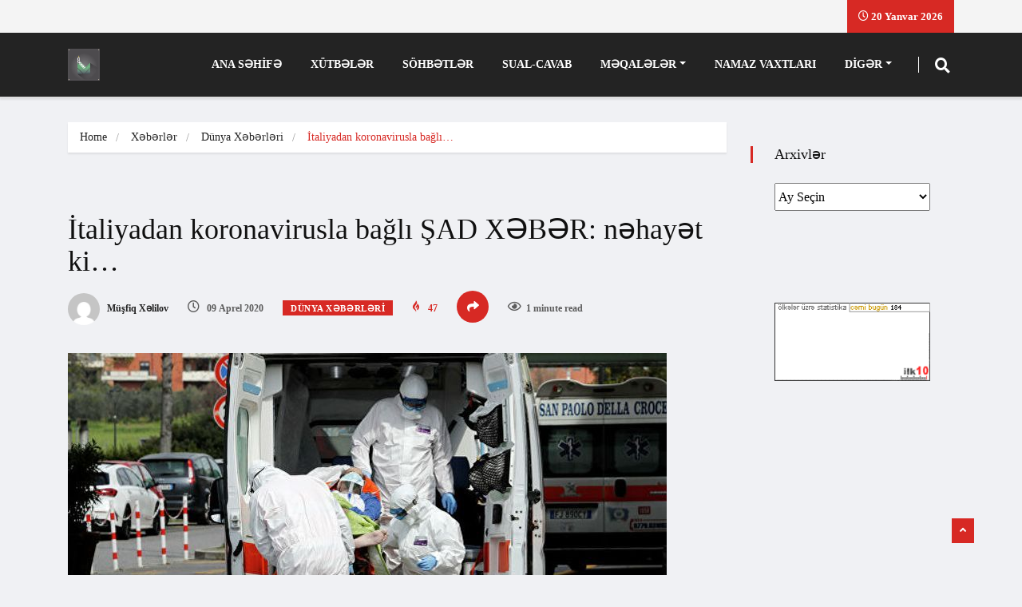

--- FILE ---
content_type: text/html; charset=UTF-8
request_url: https://minber.az/italiyadan-koronavirusla-bagli-sad-x%C9%99b%C9%99r-n%C9%99hay%C9%99t-ki
body_size: 18252
content:
<!DOCTYPE html>
<html dir="ltr" lang="az"
	prefix="og: https://ogp.me/ns#"  class="" data-skin="light">

<head>

<!-- Google tag (gtag.js) -->
<script async src="https://www.googletagmanager.com/gtag/js?id=G-2T9DDW39D2"></script>
<script>
  window.dataLayer = window.dataLayer || [];
  function gtag(){dataLayer.push(arguments);}
  gtag('js', new Date());

  gtag('config', 'G-2T9DDW39D2');
</script>

    <meta charset="UTF-8">
    <meta name="viewport" content="width=device-width, initial-scale=1, maximum-scale=1">
	<title>İtaliyadan koronavirusla bağlı ŞAD XƏBƏR: nəhayət ki… - Minbərdən Könüllərə</title>
	<style>img:is([sizes="auto" i], [sizes^="auto," i]) { contain-intrinsic-size: 3000px 1500px }</style>
	
		<!-- All in One SEO 4.2.7.1 - aioseo.com -->
		<meta name="description" content="İtaliyada koronavirusa yoluxanların sayında ötən günlərdəkinə nisbətən azalma müşahidə edilib. Anons.az TASS-a istinadən xəbər verir ki, bu barədə çərşənbə axşamı Ali Səhiyyə İnstitutunun nümayəndəsi Gavanni Rezza Mülki Müdafiə Departamentində keçirilən ənənəvi mətbuat konfransında açıqlamasında bildirib. &quot;Nəhayət, infeksiyaya yoluxanların sayı azalmağa başladı. Artıq epidemioloji xətdə eniş mərhələsinə keçid müşahidə edilir. Bu məlumatın doğruluğuna qarşıdakı günlərdəki hesabatlara" />
		<meta name="robots" content="max-image-preview:large" />
		<link rel="canonical" href="https://minber.az/italiyadan-koronavirusla-bagli-sad-x%c9%99b%c9%99r-n%c9%99hay%c9%99t-ki" />
		<meta name="generator" content="All in One SEO (AIOSEO) 4.2.7.1 " />
		<meta property="og:locale" content="az_AZ" />
		<meta property="og:site_name" content="Minbərdən Könüllərə -" />
		<meta property="og:type" content="article" />
		<meta property="og:title" content="İtaliyadan koronavirusla bağlı ŞAD XƏBƏR: nəhayət ki… - Minbərdən Könüllərə" />
		<meta property="og:description" content="İtaliyada koronavirusa yoluxanların sayında ötən günlərdəkinə nisbətən azalma müşahidə edilib. Anons.az TASS-a istinadən xəbər verir ki, bu barədə çərşənbə axşamı Ali Səhiyyə İnstitutunun nümayəndəsi Gavanni Rezza Mülki Müdafiə Departamentində keçirilən ənənəvi mətbuat konfransında açıqlamasında bildirib. &quot;Nəhayət, infeksiyaya yoluxanların sayı azalmağa başladı. Artıq epidemioloji xətdə eniş mərhələsinə keçid müşahidə edilir. Bu məlumatın doğruluğuna qarşıdakı günlərdəki hesabatlara" />
		<meta property="og:url" content="https://minber.az/italiyadan-koronavirusla-bagli-sad-x%c9%99b%c9%99r-n%c9%99hay%c9%99t-ki" />
		<meta property="article:published_time" content="2020-04-09T17:04:11+00:00" />
		<meta property="article:modified_time" content="2020-04-09T17:04:13+00:00" />
		<meta name="twitter:card" content="summary" />
		<meta name="twitter:title" content="İtaliyadan koronavirusla bağlı ŞAD XƏBƏR: nəhayət ki… - Minbərdən Könüllərə" />
		<meta name="twitter:description" content="İtaliyada koronavirusa yoluxanların sayında ötən günlərdəkinə nisbətən azalma müşahidə edilib. Anons.az TASS-a istinadən xəbər verir ki, bu barədə çərşənbə axşamı Ali Səhiyyə İnstitutunun nümayəndəsi Gavanni Rezza Mülki Müdafiə Departamentində keçirilən ənənəvi mətbuat konfransında açıqlamasında bildirib. &quot;Nəhayət, infeksiyaya yoluxanların sayı azalmağa başladı. Artıq epidemioloji xətdə eniş mərhələsinə keçid müşahidə edilir. Bu məlumatın doğruluğuna qarşıdakı günlərdəki hesabatlara" />
		<script type="application/ld+json" class="aioseo-schema">
			{"@context":"https:\/\/schema.org","@graph":[{"@type":"BlogPosting","@id":"https:\/\/minber.az\/italiyadan-koronavirusla-bagli-sad-x%c9%99b%c9%99r-n%c9%99hay%c9%99t-ki#blogposting","name":"\u0130taliyadan koronavirusla ba\u011fl\u0131 \u015eAD X\u018fB\u018fR: n\u0259hay\u0259t ki\u2026 - Minb\u0259rd\u0259n K\u00f6n\u00fcll\u0259r\u0259","headline":"\u0130taliyadan koronavirusla ba\u011fl\u0131 \u015eAD X\u018fB\u018fR: n\u0259hay\u0259t ki&#8230;","author":{"@id":"https:\/\/minber.az\/author\/muslim#author"},"publisher":{"@id":"https:\/\/minber.az\/#organization"},"image":{"@type":"ImageObject","url":"https:\/\/minber.az\/wp-content\/uploads\/2020\/04\/1586287202_555.jpeg","width":750,"height":421},"datePublished":"2020-04-09T17:04:11+04:00","dateModified":"2020-04-09T17:04:13+04:00","inLanguage":"az","mainEntityOfPage":{"@id":"https:\/\/minber.az\/italiyadan-koronavirusla-bagli-sad-x%c9%99b%c9%99r-n%c9%99hay%c9%99t-ki#webpage"},"isPartOf":{"@id":"https:\/\/minber.az\/italiyadan-koronavirusla-bagli-sad-x%c9%99b%c9%99r-n%c9%99hay%c9%99t-ki#webpage"},"articleSection":"D\u00fcnya X\u0259b\u0259rl\u0259ri"},{"@type":"BreadcrumbList","@id":"https:\/\/minber.az\/italiyadan-koronavirusla-bagli-sad-x%c9%99b%c9%99r-n%c9%99hay%c9%99t-ki#breadcrumblist","itemListElement":[{"@type":"ListItem","@id":"https:\/\/minber.az\/#listItem","position":1,"item":{"@type":"WebPage","@id":"https:\/\/minber.az\/","name":"Home","description":"D\u00fcnya X\u0259b\u0259rl\u0259ri AB\u015e TAR\u0130X\u0130ND\u018f B\u0130R \u0130LK: 5 VAXT AZAN OXUNMASINA \u0130ZN VER\u0130LD\u0130 15 Aprel 2023 \u0130slamdan h\u0259yata Qurani-K\u0259rimd\u0259 d\u0259yi\u015fiklik olmu\u015fdurmu -2 (Aqil \u018fliyev) 07 Sentyabr 2022 \u0130slamdan h\u0259yata Qurani-K\u0259rimd\u0259 d\u0259yi\u015fiklik olmu\u015fdurmu? (Aqil \u018fliyev) 07 Sentyabr 2022 Videolar Bir sual \u2013 Bir Cavab (M\u00fc\u015ffiq X\u0259lilov) 01 Mart 2022 X\u0259b\u0259rl\u0259r M\u0259\u015fhur \u0130slam Alimi suriy\u0259li Muhamm\u0259d \u018fli \u0259s-Sabuni","url":"https:\/\/minber.az\/"}}]},{"@type":"Organization","@id":"https:\/\/minber.az\/#organization","name":"Minb\u0259rd\u0259n K\u00f6n\u00fcll\u0259r\u0259","url":"https:\/\/minber.az\/"},{"@type":"WebPage","@id":"https:\/\/minber.az\/italiyadan-koronavirusla-bagli-sad-x%c9%99b%c9%99r-n%c9%99hay%c9%99t-ki#webpage","url":"https:\/\/minber.az\/italiyadan-koronavirusla-bagli-sad-x%c9%99b%c9%99r-n%c9%99hay%c9%99t-ki","name":"\u0130taliyadan koronavirusla ba\u011fl\u0131 \u015eAD X\u018fB\u018fR: n\u0259hay\u0259t ki\u2026 - Minb\u0259rd\u0259n K\u00f6n\u00fcll\u0259r\u0259","description":"\u0130taliyada koronavirusa yoluxanlar\u0131n say\u0131nda \u00f6t\u0259n g\u00fcnl\u0259rd\u0259kin\u0259 nisb\u0259t\u0259n azalma m\u00fc\u015fahid\u0259 edilib. Anons.az TASS-a istinad\u0259n x\u0259b\u0259r verir ki, bu bar\u0259d\u0259 \u00e7\u0259r\u015f\u0259nb\u0259 ax\u015fam\u0131 Ali S\u0259hiyy\u0259 \u0130nstitutunun n\u00fcmay\u0259nd\u0259si Gavanni Rezza M\u00fclki M\u00fcdafi\u0259 Departamentind\u0259 ke\u00e7iril\u0259n \u0259n\u0259n\u0259vi m\u0259tbuat konfrans\u0131nda a\u00e7\u0131qlamas\u0131nda bildirib. \"N\u0259hay\u0259t, infeksiyaya yoluxanlar\u0131n say\u0131 azalma\u011fa ba\u015flad\u0131. Art\u0131q epidemioloji x\u0259td\u0259 eni\u015f m\u0259rh\u0259l\u0259sin\u0259 ke\u00e7id m\u00fc\u015fahid\u0259 edilir. Bu m\u0259lumat\u0131n do\u011frulu\u011funa qar\u015f\u0131dak\u0131 g\u00fcnl\u0259rd\u0259ki hesabatlara","inLanguage":"az","isPartOf":{"@id":"https:\/\/minber.az\/#website"},"breadcrumb":{"@id":"https:\/\/minber.az\/italiyadan-koronavirusla-bagli-sad-x%c9%99b%c9%99r-n%c9%99hay%c9%99t-ki#breadcrumblist"},"author":"https:\/\/minber.az\/author\/muslim#author","creator":"https:\/\/minber.az\/author\/muslim#author","image":{"@type":"ImageObject","url":"https:\/\/minber.az\/wp-content\/uploads\/2020\/04\/1586287202_555.jpeg","@id":"https:\/\/minber.az\/#mainImage","width":750,"height":421},"primaryImageOfPage":{"@id":"https:\/\/minber.az\/italiyadan-koronavirusla-bagli-sad-x%c9%99b%c9%99r-n%c9%99hay%c9%99t-ki#mainImage"},"datePublished":"2020-04-09T17:04:11+04:00","dateModified":"2020-04-09T17:04:13+04:00"},{"@type":"WebSite","@id":"https:\/\/minber.az\/#website","url":"https:\/\/minber.az\/","name":"Minb\u0259rd\u0259n K\u00f6n\u00fcll\u0259r\u0259","inLanguage":"az","publisher":{"@id":"https:\/\/minber.az\/#organization"}}]}
		</script>
		<!-- All in One SEO -->

    <meta name="viewport" content="width=device-width, initial-scale=1, maximum-scale=5">
    <meta name="description" content="İtaliyadan koronavirusla bağlı ŞAD XƏBƏR: nəhayət ki&#8230;"/>
    <link rel='dns-prefetch' href='//fonts.googleapis.com' />
<link rel="alternate" type="application/rss+xml" title="Minbərdən Könüllərə &raquo; Qidalandırıcısı" href="https://minber.az/feed" />
<link rel="alternate" type="application/rss+xml" title="Minbərdən Könüllərə &raquo; Şərh Qidalandırıcısı" href="https://minber.az/comments/feed" />
<script type="text/javascript">
/* <![CDATA[ */
window._wpemojiSettings = {"baseUrl":"https:\/\/s.w.org\/images\/core\/emoji\/16.0.1\/72x72\/","ext":".png","svgUrl":"https:\/\/s.w.org\/images\/core\/emoji\/16.0.1\/svg\/","svgExt":".svg","source":{"concatemoji":"https:\/\/minber.az\/wp-includes\/js\/wp-emoji-release.min.js?ver=6.8.3"}};
/*! This file is auto-generated */
!function(s,n){var o,i,e;function c(e){try{var t={supportTests:e,timestamp:(new Date).valueOf()};sessionStorage.setItem(o,JSON.stringify(t))}catch(e){}}function p(e,t,n){e.clearRect(0,0,e.canvas.width,e.canvas.height),e.fillText(t,0,0);var t=new Uint32Array(e.getImageData(0,0,e.canvas.width,e.canvas.height).data),a=(e.clearRect(0,0,e.canvas.width,e.canvas.height),e.fillText(n,0,0),new Uint32Array(e.getImageData(0,0,e.canvas.width,e.canvas.height).data));return t.every(function(e,t){return e===a[t]})}function u(e,t){e.clearRect(0,0,e.canvas.width,e.canvas.height),e.fillText(t,0,0);for(var n=e.getImageData(16,16,1,1),a=0;a<n.data.length;a++)if(0!==n.data[a])return!1;return!0}function f(e,t,n,a){switch(t){case"flag":return n(e,"\ud83c\udff3\ufe0f\u200d\u26a7\ufe0f","\ud83c\udff3\ufe0f\u200b\u26a7\ufe0f")?!1:!n(e,"\ud83c\udde8\ud83c\uddf6","\ud83c\udde8\u200b\ud83c\uddf6")&&!n(e,"\ud83c\udff4\udb40\udc67\udb40\udc62\udb40\udc65\udb40\udc6e\udb40\udc67\udb40\udc7f","\ud83c\udff4\u200b\udb40\udc67\u200b\udb40\udc62\u200b\udb40\udc65\u200b\udb40\udc6e\u200b\udb40\udc67\u200b\udb40\udc7f");case"emoji":return!a(e,"\ud83e\udedf")}return!1}function g(e,t,n,a){var r="undefined"!=typeof WorkerGlobalScope&&self instanceof WorkerGlobalScope?new OffscreenCanvas(300,150):s.createElement("canvas"),o=r.getContext("2d",{willReadFrequently:!0}),i=(o.textBaseline="top",o.font="600 32px Arial",{});return e.forEach(function(e){i[e]=t(o,e,n,a)}),i}function t(e){var t=s.createElement("script");t.src=e,t.defer=!0,s.head.appendChild(t)}"undefined"!=typeof Promise&&(o="wpEmojiSettingsSupports",i=["flag","emoji"],n.supports={everything:!0,everythingExceptFlag:!0},e=new Promise(function(e){s.addEventListener("DOMContentLoaded",e,{once:!0})}),new Promise(function(t){var n=function(){try{var e=JSON.parse(sessionStorage.getItem(o));if("object"==typeof e&&"number"==typeof e.timestamp&&(new Date).valueOf()<e.timestamp+604800&&"object"==typeof e.supportTests)return e.supportTests}catch(e){}return null}();if(!n){if("undefined"!=typeof Worker&&"undefined"!=typeof OffscreenCanvas&&"undefined"!=typeof URL&&URL.createObjectURL&&"undefined"!=typeof Blob)try{var e="postMessage("+g.toString()+"("+[JSON.stringify(i),f.toString(),p.toString(),u.toString()].join(",")+"));",a=new Blob([e],{type:"text/javascript"}),r=new Worker(URL.createObjectURL(a),{name:"wpTestEmojiSupports"});return void(r.onmessage=function(e){c(n=e.data),r.terminate(),t(n)})}catch(e){}c(n=g(i,f,p,u))}t(n)}).then(function(e){for(var t in e)n.supports[t]=e[t],n.supports.everything=n.supports.everything&&n.supports[t],"flag"!==t&&(n.supports.everythingExceptFlag=n.supports.everythingExceptFlag&&n.supports[t]);n.supports.everythingExceptFlag=n.supports.everythingExceptFlag&&!n.supports.flag,n.DOMReady=!1,n.readyCallback=function(){n.DOMReady=!0}}).then(function(){return e}).then(function(){var e;n.supports.everything||(n.readyCallback(),(e=n.source||{}).concatemoji?t(e.concatemoji):e.wpemoji&&e.twemoji&&(t(e.twemoji),t(e.wpemoji)))}))}((window,document),window._wpemojiSettings);
/* ]]> */
</script>
<style id='wp-emoji-styles-inline-css' type='text/css'>

	img.wp-smiley, img.emoji {
		display: inline !important;
		border: none !important;
		box-shadow: none !important;
		height: 1em !important;
		width: 1em !important;
		margin: 0 0.07em !important;
		vertical-align: -0.1em !important;
		background: none !important;
		padding: 0 !important;
	}
</style>
<link rel='stylesheet' id='wp-block-library-css' href='https://minber.az/wp-includes/css/dist/block-library/style.min.css?ver=6.8.3' type='text/css' media='all' />
<style id='wp-block-library-theme-inline-css' type='text/css'>
.wp-block-audio :where(figcaption){color:#555;font-size:13px;text-align:center}.is-dark-theme .wp-block-audio :where(figcaption){color:#ffffffa6}.wp-block-audio{margin:0 0 1em}.wp-block-code{border:1px solid #ccc;border-radius:4px;font-family:Menlo,Consolas,monaco,monospace;padding:.8em 1em}.wp-block-embed :where(figcaption){color:#555;font-size:13px;text-align:center}.is-dark-theme .wp-block-embed :where(figcaption){color:#ffffffa6}.wp-block-embed{margin:0 0 1em}.blocks-gallery-caption{color:#555;font-size:13px;text-align:center}.is-dark-theme .blocks-gallery-caption{color:#ffffffa6}:root :where(.wp-block-image figcaption){color:#555;font-size:13px;text-align:center}.is-dark-theme :root :where(.wp-block-image figcaption){color:#ffffffa6}.wp-block-image{margin:0 0 1em}.wp-block-pullquote{border-bottom:4px solid;border-top:4px solid;color:currentColor;margin-bottom:1.75em}.wp-block-pullquote cite,.wp-block-pullquote footer,.wp-block-pullquote__citation{color:currentColor;font-size:.8125em;font-style:normal;text-transform:uppercase}.wp-block-quote{border-left:.25em solid;margin:0 0 1.75em;padding-left:1em}.wp-block-quote cite,.wp-block-quote footer{color:currentColor;font-size:.8125em;font-style:normal;position:relative}.wp-block-quote:where(.has-text-align-right){border-left:none;border-right:.25em solid;padding-left:0;padding-right:1em}.wp-block-quote:where(.has-text-align-center){border:none;padding-left:0}.wp-block-quote.is-large,.wp-block-quote.is-style-large,.wp-block-quote:where(.is-style-plain){border:none}.wp-block-search .wp-block-search__label{font-weight:700}.wp-block-search__button{border:1px solid #ccc;padding:.375em .625em}:where(.wp-block-group.has-background){padding:1.25em 2.375em}.wp-block-separator.has-css-opacity{opacity:.4}.wp-block-separator{border:none;border-bottom:2px solid;margin-left:auto;margin-right:auto}.wp-block-separator.has-alpha-channel-opacity{opacity:1}.wp-block-separator:not(.is-style-wide):not(.is-style-dots){width:100px}.wp-block-separator.has-background:not(.is-style-dots){border-bottom:none;height:1px}.wp-block-separator.has-background:not(.is-style-wide):not(.is-style-dots){height:2px}.wp-block-table{margin:0 0 1em}.wp-block-table td,.wp-block-table th{word-break:normal}.wp-block-table :where(figcaption){color:#555;font-size:13px;text-align:center}.is-dark-theme .wp-block-table :where(figcaption){color:#ffffffa6}.wp-block-video :where(figcaption){color:#555;font-size:13px;text-align:center}.is-dark-theme .wp-block-video :where(figcaption){color:#ffffffa6}.wp-block-video{margin:0 0 1em}:root :where(.wp-block-template-part.has-background){margin-bottom:0;margin-top:0;padding:1.25em 2.375em}
</style>
<style id='classic-theme-styles-inline-css' type='text/css'>
/*! This file is auto-generated */
.wp-block-button__link{color:#fff;background-color:#32373c;border-radius:9999px;box-shadow:none;text-decoration:none;padding:calc(.667em + 2px) calc(1.333em + 2px);font-size:1.125em}.wp-block-file__button{background:#32373c;color:#fff;text-decoration:none}
</style>
<style id='global-styles-inline-css' type='text/css'>
:root{--wp--preset--aspect-ratio--square: 1;--wp--preset--aspect-ratio--4-3: 4/3;--wp--preset--aspect-ratio--3-4: 3/4;--wp--preset--aspect-ratio--3-2: 3/2;--wp--preset--aspect-ratio--2-3: 2/3;--wp--preset--aspect-ratio--16-9: 16/9;--wp--preset--aspect-ratio--9-16: 9/16;--wp--preset--color--black: #000000;--wp--preset--color--cyan-bluish-gray: #abb8c3;--wp--preset--color--white: #ffffff;--wp--preset--color--pale-pink: #f78da7;--wp--preset--color--vivid-red: #cf2e2e;--wp--preset--color--luminous-vivid-orange: #ff6900;--wp--preset--color--luminous-vivid-amber: #fcb900;--wp--preset--color--light-green-cyan: #7bdcb5;--wp--preset--color--vivid-green-cyan: #00d084;--wp--preset--color--pale-cyan-blue: #8ed1fc;--wp--preset--color--vivid-cyan-blue: #0693e3;--wp--preset--color--vivid-purple: #9b51e0;--wp--preset--gradient--vivid-cyan-blue-to-vivid-purple: linear-gradient(135deg,rgba(6,147,227,1) 0%,rgb(155,81,224) 100%);--wp--preset--gradient--light-green-cyan-to-vivid-green-cyan: linear-gradient(135deg,rgb(122,220,180) 0%,rgb(0,208,130) 100%);--wp--preset--gradient--luminous-vivid-amber-to-luminous-vivid-orange: linear-gradient(135deg,rgba(252,185,0,1) 0%,rgba(255,105,0,1) 100%);--wp--preset--gradient--luminous-vivid-orange-to-vivid-red: linear-gradient(135deg,rgba(255,105,0,1) 0%,rgb(207,46,46) 100%);--wp--preset--gradient--very-light-gray-to-cyan-bluish-gray: linear-gradient(135deg,rgb(238,238,238) 0%,rgb(169,184,195) 100%);--wp--preset--gradient--cool-to-warm-spectrum: linear-gradient(135deg,rgb(74,234,220) 0%,rgb(151,120,209) 20%,rgb(207,42,186) 40%,rgb(238,44,130) 60%,rgb(251,105,98) 80%,rgb(254,248,76) 100%);--wp--preset--gradient--blush-light-purple: linear-gradient(135deg,rgb(255,206,236) 0%,rgb(152,150,240) 100%);--wp--preset--gradient--blush-bordeaux: linear-gradient(135deg,rgb(254,205,165) 0%,rgb(254,45,45) 50%,rgb(107,0,62) 100%);--wp--preset--gradient--luminous-dusk: linear-gradient(135deg,rgb(255,203,112) 0%,rgb(199,81,192) 50%,rgb(65,88,208) 100%);--wp--preset--gradient--pale-ocean: linear-gradient(135deg,rgb(255,245,203) 0%,rgb(182,227,212) 50%,rgb(51,167,181) 100%);--wp--preset--gradient--electric-grass: linear-gradient(135deg,rgb(202,248,128) 0%,rgb(113,206,126) 100%);--wp--preset--gradient--midnight: linear-gradient(135deg,rgb(2,3,129) 0%,rgb(40,116,252) 100%);--wp--preset--font-size--small: 13px;--wp--preset--font-size--medium: 20px;--wp--preset--font-size--large: 36px;--wp--preset--font-size--x-large: 42px;--wp--preset--spacing--20: 0.44rem;--wp--preset--spacing--30: 0.67rem;--wp--preset--spacing--40: 1rem;--wp--preset--spacing--50: 1.5rem;--wp--preset--spacing--60: 2.25rem;--wp--preset--spacing--70: 3.38rem;--wp--preset--spacing--80: 5.06rem;--wp--preset--shadow--natural: 6px 6px 9px rgba(0, 0, 0, 0.2);--wp--preset--shadow--deep: 12px 12px 50px rgba(0, 0, 0, 0.4);--wp--preset--shadow--sharp: 6px 6px 0px rgba(0, 0, 0, 0.2);--wp--preset--shadow--outlined: 6px 6px 0px -3px rgba(255, 255, 255, 1), 6px 6px rgba(0, 0, 0, 1);--wp--preset--shadow--crisp: 6px 6px 0px rgba(0, 0, 0, 1);}:where(.is-layout-flex){gap: 0.5em;}:where(.is-layout-grid){gap: 0.5em;}body .is-layout-flex{display: flex;}.is-layout-flex{flex-wrap: wrap;align-items: center;}.is-layout-flex > :is(*, div){margin: 0;}body .is-layout-grid{display: grid;}.is-layout-grid > :is(*, div){margin: 0;}:where(.wp-block-columns.is-layout-flex){gap: 2em;}:where(.wp-block-columns.is-layout-grid){gap: 2em;}:where(.wp-block-post-template.is-layout-flex){gap: 1.25em;}:where(.wp-block-post-template.is-layout-grid){gap: 1.25em;}.has-black-color{color: var(--wp--preset--color--black) !important;}.has-cyan-bluish-gray-color{color: var(--wp--preset--color--cyan-bluish-gray) !important;}.has-white-color{color: var(--wp--preset--color--white) !important;}.has-pale-pink-color{color: var(--wp--preset--color--pale-pink) !important;}.has-vivid-red-color{color: var(--wp--preset--color--vivid-red) !important;}.has-luminous-vivid-orange-color{color: var(--wp--preset--color--luminous-vivid-orange) !important;}.has-luminous-vivid-amber-color{color: var(--wp--preset--color--luminous-vivid-amber) !important;}.has-light-green-cyan-color{color: var(--wp--preset--color--light-green-cyan) !important;}.has-vivid-green-cyan-color{color: var(--wp--preset--color--vivid-green-cyan) !important;}.has-pale-cyan-blue-color{color: var(--wp--preset--color--pale-cyan-blue) !important;}.has-vivid-cyan-blue-color{color: var(--wp--preset--color--vivid-cyan-blue) !important;}.has-vivid-purple-color{color: var(--wp--preset--color--vivid-purple) !important;}.has-black-background-color{background-color: var(--wp--preset--color--black) !important;}.has-cyan-bluish-gray-background-color{background-color: var(--wp--preset--color--cyan-bluish-gray) !important;}.has-white-background-color{background-color: var(--wp--preset--color--white) !important;}.has-pale-pink-background-color{background-color: var(--wp--preset--color--pale-pink) !important;}.has-vivid-red-background-color{background-color: var(--wp--preset--color--vivid-red) !important;}.has-luminous-vivid-orange-background-color{background-color: var(--wp--preset--color--luminous-vivid-orange) !important;}.has-luminous-vivid-amber-background-color{background-color: var(--wp--preset--color--luminous-vivid-amber) !important;}.has-light-green-cyan-background-color{background-color: var(--wp--preset--color--light-green-cyan) !important;}.has-vivid-green-cyan-background-color{background-color: var(--wp--preset--color--vivid-green-cyan) !important;}.has-pale-cyan-blue-background-color{background-color: var(--wp--preset--color--pale-cyan-blue) !important;}.has-vivid-cyan-blue-background-color{background-color: var(--wp--preset--color--vivid-cyan-blue) !important;}.has-vivid-purple-background-color{background-color: var(--wp--preset--color--vivid-purple) !important;}.has-black-border-color{border-color: var(--wp--preset--color--black) !important;}.has-cyan-bluish-gray-border-color{border-color: var(--wp--preset--color--cyan-bluish-gray) !important;}.has-white-border-color{border-color: var(--wp--preset--color--white) !important;}.has-pale-pink-border-color{border-color: var(--wp--preset--color--pale-pink) !important;}.has-vivid-red-border-color{border-color: var(--wp--preset--color--vivid-red) !important;}.has-luminous-vivid-orange-border-color{border-color: var(--wp--preset--color--luminous-vivid-orange) !important;}.has-luminous-vivid-amber-border-color{border-color: var(--wp--preset--color--luminous-vivid-amber) !important;}.has-light-green-cyan-border-color{border-color: var(--wp--preset--color--light-green-cyan) !important;}.has-vivid-green-cyan-border-color{border-color: var(--wp--preset--color--vivid-green-cyan) !important;}.has-pale-cyan-blue-border-color{border-color: var(--wp--preset--color--pale-cyan-blue) !important;}.has-vivid-cyan-blue-border-color{border-color: var(--wp--preset--color--vivid-cyan-blue) !important;}.has-vivid-purple-border-color{border-color: var(--wp--preset--color--vivid-purple) !important;}.has-vivid-cyan-blue-to-vivid-purple-gradient-background{background: var(--wp--preset--gradient--vivid-cyan-blue-to-vivid-purple) !important;}.has-light-green-cyan-to-vivid-green-cyan-gradient-background{background: var(--wp--preset--gradient--light-green-cyan-to-vivid-green-cyan) !important;}.has-luminous-vivid-amber-to-luminous-vivid-orange-gradient-background{background: var(--wp--preset--gradient--luminous-vivid-amber-to-luminous-vivid-orange) !important;}.has-luminous-vivid-orange-to-vivid-red-gradient-background{background: var(--wp--preset--gradient--luminous-vivid-orange-to-vivid-red) !important;}.has-very-light-gray-to-cyan-bluish-gray-gradient-background{background: var(--wp--preset--gradient--very-light-gray-to-cyan-bluish-gray) !important;}.has-cool-to-warm-spectrum-gradient-background{background: var(--wp--preset--gradient--cool-to-warm-spectrum) !important;}.has-blush-light-purple-gradient-background{background: var(--wp--preset--gradient--blush-light-purple) !important;}.has-blush-bordeaux-gradient-background{background: var(--wp--preset--gradient--blush-bordeaux) !important;}.has-luminous-dusk-gradient-background{background: var(--wp--preset--gradient--luminous-dusk) !important;}.has-pale-ocean-gradient-background{background: var(--wp--preset--gradient--pale-ocean) !important;}.has-electric-grass-gradient-background{background: var(--wp--preset--gradient--electric-grass) !important;}.has-midnight-gradient-background{background: var(--wp--preset--gradient--midnight) !important;}.has-small-font-size{font-size: var(--wp--preset--font-size--small) !important;}.has-medium-font-size{font-size: var(--wp--preset--font-size--medium) !important;}.has-large-font-size{font-size: var(--wp--preset--font-size--large) !important;}.has-x-large-font-size{font-size: var(--wp--preset--font-size--x-large) !important;}
:where(.wp-block-post-template.is-layout-flex){gap: 1.25em;}:where(.wp-block-post-template.is-layout-grid){gap: 1.25em;}
:where(.wp-block-columns.is-layout-flex){gap: 2em;}:where(.wp-block-columns.is-layout-grid){gap: 2em;}
:root :where(.wp-block-pullquote){font-size: 1.5em;line-height: 1.6;}
</style>
<link rel='stylesheet' id='fontawesome-five-css-css' href='https://minber.az/wp-content/plugins/accesspress-social-counter/css/fontawesome-all.css?ver=1.9.2' type='text/css' media='all' />
<link rel='stylesheet' id='apsc-frontend-css-css' href='https://minber.az/wp-content/plugins/accesspress-social-counter/css/frontend.css?ver=1.9.2' type='text/css' media='all' />
<link rel='stylesheet' id='ekit-hf-style-css' href='https://minber.az/wp-content/plugins/ekit-headerfooter/assets/css/ekit-headerfooter.css?ver=1.4.5' type='text/css' media='all' />
<link rel='stylesheet' id='elementor-icons-css' href='https://minber.az/wp-content/plugins/elementor/assets/lib/eicons/css/elementor-icons.min.css?ver=5.15.0' type='text/css' media='all' />
<link rel='stylesheet' id='elementor-frontend-legacy-css' href='https://minber.az/wp-content/plugins/elementor/assets/css/frontend-legacy.min.css?ver=3.6.5' type='text/css' media='all' />
<link rel='stylesheet' id='elementor-frontend-css' href='https://minber.az/wp-content/plugins/elementor/assets/css/frontend.min.css?ver=3.6.5' type='text/css' media='all' />
<link rel='stylesheet' id='elementor-post-7981-css' href='https://minber.az/wp-content/uploads/elementor/css/post-7981.css?ver=1654607566' type='text/css' media='all' />
<link rel='stylesheet' id='elementor-pro-css' href='https://minber.az/wp-content/plugins/elementor-pro/assets/css/frontend.min.css?ver=3.7.1' type='text/css' media='all' />
<link rel='stylesheet' id='font-awesome-5-all-css' href='https://minber.az/wp-content/plugins/elementor/assets/lib/font-awesome/css/all.min.css?ver=3.6.5' type='text/css' media='all' />
<link rel='stylesheet' id='font-awesome-4-shim-css' href='https://minber.az/wp-content/plugins/elementor/assets/lib/font-awesome/css/v4-shims.min.css?ver=3.6.5' type='text/css' media='all' />
<link rel='stylesheet' id='elementor-global-css' href='https://minber.az/wp-content/uploads/elementor/css/global.css?ver=1654608151' type='text/css' media='all' />
<link rel='stylesheet' id='wur_content_css-css' href='https://minber.az/wp-content/plugins/wp-ultimate-review/assets/public/css/content-page.css?ver=2.0.1' type='text/css' media='all' />
<link rel='stylesheet' id='dashicons-css' href='https://minber.az/wp-includes/css/dashicons.min.css?ver=6.8.3' type='text/css' media='all' />
<link rel='stylesheet' id='vinkmag-fonts-css' href='https://fonts.googleapis.com/css?family=Arimo%3A400%2C400i%2C700%2C700i%7CHeebo%3A400%2C500%2C700%2C800%2C900%7CMerriweather%3A400%2C400i%2C700%2C700i%2C900%2C900i&#038;display=swap&#038;ver=4.3' type='text/css' media='all' />
<link rel='stylesheet' id='bootstrap-css' href='https://minber.az/wp-content/themes/vinkmag/assets/css/bootstrap.min.css?ver=4.3' type='text/css' media='all' />
<link rel='stylesheet' id='animate-css' href='https://minber.az/wp-content/themes/vinkmag/assets/css/animate.css?ver=4.3' type='text/css' media='all' />
<link rel='stylesheet' id='vinkmag-icon-elementor-css' href='https://minber.az/wp-content/themes/vinkmag/assets/css/xs-icons.css?ver=4.3' type='text/css' media='all' />
<link rel='stylesheet' id='mCustomScrollbar-css' href='https://minber.az/wp-content/themes/vinkmag/assets/css/jquery.mCustomScrollbar.css?ver=4.3' type='text/css' media='all' />
<link rel='stylesheet' id='magnific-popup-css' href='https://minber.az/wp-content/themes/vinkmag/assets/css/magnific-popup.css?ver=4.3' type='text/css' media='all' />
<link rel='stylesheet' id='swiper-css' href='https://minber.az/wp-content/themes/vinkmag/assets/css/swiper.min.css?ver=4.3' type='text/css' media='all' />
<link rel='stylesheet' id='vinkmag-style-css' href='https://minber.az/wp-content/themes/vinkmag/assets/css/style.css?ver=4.3' type='text/css' media='all' />
<style id='vinkmag-style-inline-css' type='text/css'>

        .fonts-loaded body{  }
        
        .fonts-loaded h1,.fonts-loaded h2,.fonts-loaded h3,.fonts-loaded h4,.fonts-loaded h5,
        .fonts-loaded .navbar-container .navbar .nav-item a { 
             
        }

        .fonts-loaded .nav-menu li a,.fonts-loaded .post-cat,.fonts-loaded .post-list-item .nav-tabs li a,.fonts-loaded .ts-social-list li b,
        .fonts-loaded .widgets.ts-social-list-item ul li a b,.fonts-loaded .footer-social li a,.fonts-loaded .ts-cat-title span,
        .fonts-loaded .view-link-btn span { 
            
        }
        .body-inner-content{
          background-color:#f0f1f4;
          background-image: url();
          background-repeat: no-repeat;
          background-position: top center;
          background-size: cover;
        }

        /* primary background color*/
        .top-bar .top-social li.ts-date,
        .view-link-btn,
        .logo,
        .navbar-style1.navbar-container .navbar .nav-item a.active, 
        .navbar-style1.navbar-container .nav-search-button,
        .ts-title .title-before,
        .owl-dots .owl-dot span,
        #breaking_slider .slider-navigation .swiper-button-prev:hover, #breaking_slider .slider-navigation .swiper-button-next:hover,
        .navbar-container.navbar-style5 .nav-item a.active:before, 
        .navbar-container.navbar-style5 .nav-item a:hover:before,
         .navbar-container.navbar-style5 .nav-item a:focus:before,
        .ts-newslatter .newsletter-form .ts-submit-btn .btn:hover,
        .top-bar .ts-date-item,
        .header-middle.v2,
        .video-slider .post-video .ts-play-btn,
        .top-social li.ts-subscribe,
        .ts-title.title-bg .title-text,
        .ts-title.title-bg .title-after,
        .ts-widget-newsletter,
        .ts-widget-newsletter .newsletter-form .btn:hover,
        .header-standerd,
        .navbar-container.navbar-style2,
        .navbar-container.navbar-style2 .navbar,
        .navbar-style2.navbar-container .nav-search-button,
        .navbar-container.navbar-style3.navbar-dark .nav-item a.active, .navbar-container.navbar-style3.navbar-dark .nav-item a:hover,
        .navbar-container.navbar-style3.navbar-dark .nav-item a:focus,
        .navbar-standerd.navbar-darks .navbar-style5 .xs-navbar .main-menu > li:hover > a, .navbar-standerd.navbar-darks .navbar-style5 .xs-navbar .main-menu > li.active > a,
        .navbar-standerd.navbar-darks .navbar-style5 .xs-navbar .main-menu > li:before,
        .single-post-wrapper .post-meta-info li.share-post a i,
        .widget-title:before,
        .tagcloud a:hover,
         blockquote cite:after,
        .error-page .error-body a,
        .accordion-post-style .card .btn,
        .navbar-container.navbar-style1 .navbar-nav > .current-menu-parent,
        .widgets-newsletter-form .btn.btn-primary,
        .pagination li.active a, .pagination li:hover a,
        .blog-navbar .navbar-container .navbar .main-menu .nav-item > a.active,
        .blog-navbar .navbar-container.navbar-style5 .main-menu > li.current-menu-item > a:before,
        .blog-navbar .navbar-container .navbar .main-menu .nav-item > a:hover,
        .btn.btn-primary,
        .navbar-standerd.nav-bg-white .navbar-style5 .navbar .main-menu .nav-item > a.active,
        .navbar-standerd.nav-bg-white .navbar-style5 .navbar .main-menu > .nav-item > a:hover,
        .post-content-loading a:hover,
        .instagram-area .follow-btn-area .btn:hover,
        .post-list-item .nav-tabs li a::before,
        .ts-search-form .vinkmag-serach:before,
        .xs-review-overview-list.custom-rat .xs-overview-percentage .data-rat .xs-percentange .percentange_check,
        .view-review-list .xs-review-rattting.xs-percentange .percentange_check,
        .public-xs-review-box .xs-save-button button,
        .featured-tab-item .featured-tab-post > li a.active .post-content,
        .featured-tab-item .featured-tab-post > li a.active:before,
        .woocommerce ul.products li.product .button,.woocommerce ul.products li.product .added_to_cart,
        .post-meta-info .share-post,
        .navbar-standerd.navbar-darks .navbar-style5 .ekit-menu-simple>li.current-menu-parent>a,
         .navbar-standerd.navbar-darks .navbar-style5 .ekit-menu-simple>li.current-menu-item>a,
        .navbar-standerd.navbar-darks .navbar-style5 .ekit-menu-simple>li>a:before,
        .woocommerce nav.woocommerce-pagination ul li a:focus, 
        .woocommerce nav.woocommerce-pagination ul li a:hover, 
        .woocommerce nav.woocommerce-pagination ul li span.current,
        .woocommerce #respond input#submit.alt, .woocommerce a.button.alt, 
        .woocommerce button.button.alt, .woocommerce input.button.alt,
        .sponsor-web-link a:hover i, .woocommerce .widget_price_filter .ui-slider .ui-slider-range, 
        .woocommerce span.onsale,
        .ts-grid-box .swiper-pagination-popular-post .swiper-pagination-bullet,
         .navbar-container.navbar-style1 .ekit-megamenu-holder .ekit-menu > li.current-menu-parent > a,
         .navbar-container.navbar-style1 .ekit-megamenu-holder .ekit-menu > li:hover > a {
            background-color: #d72924;
        }

        /* primary color*/
        .breaking-title,
        .ts-top-nav li a:hover,
        .post-title a:hover,
        .swiper-button-prev,
        .swiper-button-next,
        .watch-post .post-list-box .post-title:hover,
        a:hover,
        .single-post a,
        .navbar-container .navbar .nav-item .dropdown-menu .dropdown-item.active, 
        .navbar-container .navbar .nav-item .dropdown-menu .dropdown-item:hover, 
        .navbar-container .navbar .nav-item .dropdown-menu .dropdown-item:focus,
        .ts-overlay-style .overlay-post-content .post-meta-info li.active,
        .navbar-container.navbar-style5 .nav-item a.active, 
        .navbar-container.navbar-style5 .nav-item a:hover, 
        .navbar-container.navbar-style5 .nav-item a:focus,
        .post-meta-info li.active, 
        .post-video .post-video-content .post-meta-info li.active, 
        .navbar-container.navbar-style3 .nav-item a.active, 
        .navbar-container.navbar-style3 .nav-item a:hover, 
        .navbar-container.navbar-style3 .nav-item a:focus, 
        .post-navigation .post-previous:hover span, .post-navigation .post-next:hover span, .breadcrumb li, 
         .woocommerce ul.products li.product .price, 
         .woocommerce ul.products li.product .woocommerce-loop-product__title,
         .single-post a,
         .navbar-container .navbar .main-menu .nav-item .dropdown-menu > li > .dropdown-item:hover,
         .widgets ul li a:hover,
         .ts-overlay-style .overlay-post-content .post-meta-info li a:hover, 
         .post-list-item .nav-tabs li a.active {
           color: #d72924;
        }

        /* primary dark color*/
        .top-bar.v2,
        .ts-widget-newsletter .newsletter-form .btn,.navbar-container.navbar-style2 .nav-item a.active, .navbar-container.navbar-style2 .nav-item a:hover,
         .navbar-container.navbar-style2 .nav-item a:focus,.widgets-newsletter-form .btn.btn-primary:hover, 
         .woocommerce ul.products li.product .added_to_cart:hover, .woocommerce #respond input#submit.alt:hover, .woocommerce a.button.alt:hover, .woocommerce button.button.alt:hover, .woocommerce input.button.alt:hover,.woocommerce .widget_price_filter .ui-slider .ui-slider-handle {
           background-color: #000000;
        }
        .woocommerce ul.products li.product .woocommerce-loop-product__title:hover{
            color: #000000;
        }
        .menu-toggler{
            background-color: #000000 !important;

        }
        .dark-themes .body-inner-content {
            background-color: #000000;
        }
        /* border color*/
        .tagcloud a:hover,
        .ts-tranding-post .slider-indicators .swiper-slide-thumb-active {
           border-color:#d72924;
        }


        /*--------------- title color----------------*/
        .post-title,
        .post-title a,
        .entry-title,
        .entry-title a,
        .elementor-widget-wp-widget-archives ul li a,
        .recent-posts-widget ul li .post-info,
        .ts-title,
        .widget-title,
        body.single-post .post-title a,
        .post-navigation a span,
        h1, h2, h3, h4, h5, h6 {
            color: #101010;
        }

        /*--------------- for dark theme ----------------*/
    
        .dark-themes .ts-grid-box, .dark-themes .archive .category-layout-1 .ts-grid-box.ts-grid-content,
         .dark-themes.archive .category-layout-2 .ts-grid-box.ts-grid-content, 
         .dark-themes.archive .category-layout-3 .ts-grid-box.ts-grid-content, 
         .dark-themes .vinkmag-masonary-grid .card-columns .card, .dark-themes .post-list-item,
          .dark-themes .breadcrumb, .dark-themes .post-content-box .post-content, 
        .dark-themes .featured-tab-item .featured-tab-post .post-content,
        .dark-themes .ts-breaking-news,
        .dark-themes .navbar-style1.navbar-container .navbar,
        .dark-themes .ts-tranding-post .slider-indicators .post-content,
        .dark-themes .ts-newslatter,
        .dark-themes .ts-footer-social-list,
        .dark-themes .top-bar,
        .dark-themes .input-group-append,
        .dark-themes .ts-grid-item-2.ts-grid-content,
        .dark-themes .navbar-standerd.navbar-darks .navbar-style5 .xs-navbar{
            background: #1f1f1f;
        }
        .dark-themes .post-title, .dark-themes .post-title a,
        .dark-themes .entry-title, .dark-themes .entry-title a,
        .dark-themes .elementor-widget-wp-widget-archives ul li a, 
        .dark-themes .recent-posts-widget ul li .post-info, .dark-themes .ts-title, 
        .dark-themes .widget-title, .dark-themes h1, .dark-themes h2, .dark-themes h3,
        .dark-themes h4, .dark-themes h5, .dark-themes h6,
        .dark-themes .post-list-item .nav-tabs li a.active,
        .dark-themes body.single-post .post-title a,
        .dark-themes .post-navigation a span,
        .dark-themes .recent-posts-widget ul li .post-info .entry-title a{
            color: #ffffff;
        }
        .dark-themes .single-post-wrapper p, .dark-themes body,
        .dark-themes p, 
        .dark-themes .widgets ul li a,
        .dark-themes .apsc-theme-2 .apsc-each-profile a .apsc-inner-block .apsc-count,
        .dark-themes .entry-content ul li, .dark-themes .post-meta-info li.author a,
        .dark-themes .breadcrumb li a, .dark-themes .post-content p, 
        .dark-themes .tagcloud strong,
        .dark-themes .post-meta-info li,
        .dark-themes .ts-breaking-news p a{
            color: #1f1f1f;
        }
        .dark-themes .ts-tranding-post .slider-indicators{
            background: #1f1f1f;
        }
       
    
        
</style>
<link rel='stylesheet' id='vinkmag-blog-css' href='https://minber.az/wp-content/themes/vinkmag/assets/css/blog.css?ver=4.3' type='text/css' media='all' />
<link rel='stylesheet' id='vinkmag-responsive-css' href='https://minber.az/wp-content/themes/vinkmag/assets/css/responsive.css?ver=4.3' type='text/css' media='all' />
<link rel='stylesheet' id='smartmenus-ekit-css' href='https://minber.az/wp-content/plugins/ekit-headerfooter/elements/widgets/nav-menu/assets/css/smartmenus.css?ver=1.0' type='text/css' media='all' />
<link rel='stylesheet' id='smartmenus-css' href='https://minber.az/wp-content/plugins/ekit-megamenu/assets/css/smartmenus.css?ver=2.4.3' type='text/css' media='all' />
<style id='smartmenus-inline-css' type='text/css'>
/* Switch to desktop layout
	-----------------------------------------------
	   These transform the menu tree from
	   collapsible to desktop (navbar + dropdowns)
	-----------------------------------------------*//* start... (it's not recommended editing these rules) */.navbar.xs-navbar ul > li > ul .elementor-widget-container a{background-color:transparent !important;line-height:2.5 !important;padding-top:0;padding-bottom:0;}.ekit-megamenu-holder{background:#fff;background:linear-gradient(0deg, rgba(0, 0, 0, ) 0%, rgba(0, 0, 0, ) 100%);border-bottom-right-radius:0px;border-bottom-left-radius:0px;border-top-right-radius:0px;border-top-left-radius:0px;}.ekit-megamenu-holder .nav-controler{margin-top:20px;margin-bottom:20px;}.ekit-megamenu-holder .nav-controler .navbar-toggler{background-color:#333;color:#fff;cursor:pointer;float:right;height:30px;width:40px;padding:5px;}.ekit-megamenu-holder .nav-controler .site-title{margin-top:0;margin-bottom:0;}.ekit-megamenu-holder .nav-controler .navbar-toggler-icon{height:1px;width:100%;position:relative;background-color:#fff;display:block;}.ekit-megamenu-holder .nav-controler .navbar-toggler-icon::before,.ekit-megamenu-holder .nav-controler .navbar-toggler-icon::after{position:absolute;content:"";left:0;height:100%;width:100%;background-color:inherit;}.ekit-megamenu-holder .nav-controler .navbar-toggler-icon::before{top:6px;}.ekit-megamenu-holder .nav-controler .navbar-toggler-icon::after{top:-6px;}.ekit-megamenu-holder .clearfix::after{display:block;clear:both;content:"";}.ekit-megamenu-holder .nav-identity-panel{display:none;}.ekit-megamenu-holder .no-scroller{overflow:hidden;}.ekit-megamenu-holder .ekit-menu-simple{position:static;}.ekit-megamenu-holder .ekit-menu-simple li:hover > a{background:#fff;background:linear-gradient(0deg, rgba(0, 0, 0, ) 0%, rgba(0, 0, 0, ) 100%);color:#1e73be !important;}.ekit-megamenu-holder .ekit-menu-simple > li > a{color:#000 !important;}.ekit-megamenu-holder .ekit-menu-simple > li > a:hover,.ekit-megamenu-holder .ekit-menu-simple > li > a:focus,.ekit-megamenu-holder .ekit-menu-simple > li > a:active{color:#1e73be !important;}.ekit-megamenu-holder .ekit-menu-simple a{font-family:Arial, sans-serif;font-size:15px;text-decoration:none;text-transform:none;}.ekit-megamenu-holder .ekit-menu-simple a:hover,.ekit-megamenu-holder .ekit-menu-simple a:focus,.ekit-megamenu-holder .ekit-menu-simple a:active{background:#fff;background:linear-gradient(0deg, rgba(0, 0, 0, ) 0%, rgba(0, 0, 0, ) 100%);}.ekit-megamenu-holder .ekit-menu-simple a.current{background:#555;color:#fff;}.ekit-megamenu-holder .ekit-menu-simple a.disabled{color:#ccc;}.ekit-megamenu-holder .ekit-menu-simple a .sub-arrow{position:absolute;top:50%;transform:translateY(-50%);right:5px;overflow:hidden;font-size:15px;color:inherit;text-align:center;text-shadow:none;background:transparent;}.ekit-megamenu-holder .ekit-menu-simple a .sub-arrow::before{content:'+';}.ekit-megamenu-holder .ekit-menu-simple a.highlighted .sub-arrow::before{content:'-';}.ekit-megamenu-holder .ekit-menu-simple a .ekit-menu-badge{position:absolute;top:5px;right:5px;background-color:#bbb;color:#fff;font-size:16px;padding:4px 8px 3px;border-radius:3px;font-size:8px;line-height:1;z-index:10;}.ekit-megamenu-holder .ekit-menu-simple a .ekit-menu-badge > .ekit-menu-badge-arrow{position:absolute;bottom:-12px;left:50%;transform:translateX(-50%);border-left:solid transparent;border-right:solid transparent;border-top:solid #bbb;border-bottom:solid transparent;border-width:6px;}.ekit-megamenu-holder .ekit-menu-simple a > .ekit-menu-icon{padding-right:5px;}.ekit-megamenu-holder .ekit-menu-simple .ekit-menu-megamenu-container{background:#fff;background:linear-gradient(90deg, rgba(0, 0, 0, ) 0%, rgba(0, 0, 0, ) 100%);border-top:1px solid rgba(0, 0, 0, );border-left:1px solid rgba(0, 0, 0, );border-right:1px solid rgba(0, 0, 0, );border-bottom:1px solid rgba(0, 0, 0, );}.ekit-megamenu-holder .ekit-menu-simple .ekit-has-submenu{border-radius:0px 0px 0px 0px;background:#fff;background:linear-gradient(60deg, rgba(0, 0, 0, ) 0%, rgba(0, 0, 0, ) 100%);border-top:1px solid rgba(0, 0, 0, );border-left:1px solid rgba(0, 0, 0, );border-right:1px solid rgba(0, 0, 0, );border-bottom:1px solid rgba(0, 0, 0, );}.ekit-megamenu-holder .ekit-menu-simple .ekit-has-submenu > li{min-width:250px;}.ekit-megamenu-holder .ekit-menu-simple .ekit-has-submenu > li > a{color:#000;transition:all 0.4s ease;}.ekit-megamenu-holder .ekit-menu-simple .ekit-has-submenu > li > a:hover{color:#1e73be;background:#fff;background:linear-gradient(90deg, rgba(0, 0, 0, ) 0%, rgba(0, 0, 0, ) 100%);}.ekit-megamenu-holder .ekit-menu-simple .ekit-has-submenu > li > a > .sub-arrow{left:inherit;right:8px;}.ekit-megamenu-holder .ekit-menu-simple li{border-top:1px solid 0;}.ekit-megamenu-holder .ekit-menu-simple > li:first-child{border-top:0;}.ekit-megamenu-holder .ekit-menu-simple ul{z-index:100;}.ekit-megamenu-holder .ekit-menu-simple ul a,.ekit-megamenu-holder .ekit-menu-simple ul a:hover,.ekit-megamenu-holder .ekit-menu-simple ul a:focus,.ekit-megamenu-holder .ekit-menu-simple ul a:active{font-size:14px;}.ekit-megamenu-holder .ekit-menu-simple .mega-menu{margin-left:0 !important;right:0 !important;width:auto !important;max-width:none !important;}.ekit-megamenu-holder .ekit-menu-simple .ekit-menu-has-megamenu{position:static;}.menu-toggler{display:none;padding:0.25rem 0.75rem;font-size:1.25rem;line-height:1;background-color:transparent;border:1px solid 0;border-radius:0.25rem;float:right;position:relative;z-index:10;cursor:pointer;}.menu-toggler .menu-toggler-icon{display:inline-block;width:1.5em;height:1.5em;vertical-align:middle;background-repeat:no-repeat;background-position:center center;background-size:100% 100%;background-image:url("data:image/svg+xml;charset=utf8,%3Csvg viewBox='0 0 30 30' xmlns='http://www.w3.org/2000/svg'%3E%3Cpath stroke='rgba(0, 0, 0, 0.5)' stroke-width='2' stroke-linecap='round' stroke-miterlimit='10' d='M4 7h22M4 15h22M4 23h22'/%3E%3C/svg%3E");}@media (max-width:991px){.admin-bar .ekit-megamenu-holder{padding-bottom:46px;padding-top:46px;}.admin-bar .nav-identity-panel{top:32px;}.menu-toggler{display:block;}.ekit-menu-overlay{position:fixed;z-index:5;top:0;left:-110%;height:100%;width:100%;background-color:rgba(0, 0, 0, );transition:all 0.4s ease;opacity:1;visibility:visible;transition:all 600ms cubic-bezier(0.6, 0.1, 0.68, 0.53) 400ms;}.ekit-menu-overlay.active{left:0%;transition:all 600ms cubic-bezier(0.22, 0.61, 0.24, 1) 0ms;}.ekit-megamenu-holder{max-width:320px;width:100%;position:fixed;top:0;left:0;z-index:9999;height:100%;box-shadow:0px 10px 10px 0;overflow-y:auto;overflow-x:hidden;transform:translateX(-320px);padding:20px;transition:all 600ms cubic-bezier(0.6, 0.1, 0.68, 0.53) 0ms;}.ekit-megamenu-holder.active{transform:translateX(0px);transition:all 600ms cubic-bezier(0.22, 0.61, 0.24, 1) 400ms;}.ekit-megamenu-holder > .header-brand{display:none;}.ekit-megamenu-holder .nav-identity-panel{display:block;position:absolute;width:100%;top:0;left:0;padding:20px;}.ekit-megamenu-holder .nav-identity-panel .site-title{margin:0px;padding-top:0px;padding-bottom:0px;}.ekit-megamenu-holder .nav-identity-panel .header-brand{float:left;}.ekit-megamenu-holder .nav-identity-panel .nav-logo{display:block;}.ekit-megamenu-holder .nav-identity-panel .nav-logo > img{max-width:200px;max-height:70px;}.ekit-megamenu-holder .menu-close{background-color:rgba(0, 0, 0, );border:0px;color:#333;cursor:pointer;float:right;margin:4px 0;}.ekit-megamenu-holder .ekit-menu li{position:static;}.ekit-megamenu-holder .ekit-menu-badge{position:static !important;float:right;margin-right:15px;}.ekit-megamenu-holder .ekit-menu-badge .ekit-menu-badge-arrow{display:none;}.ekit-megamenu-holder #main-menu{padding-top:90px !important;}.ekit-megamenu-holder .navbar .navbar-toggler{display:block;}.ekit-megamenu-holder .ekit-menu-simple li a{padding:10px;color:#000;}.ekit-megamenu-holder .ekit-menu-simple .ekit-menu-megamenu-container{background:#fff;background:linear-gradient(0deg, rgba(0, 0, 0, ) 0%, rgba(0, 0, 0, ) 100%);border-top:0px solid rgba(0, 0, 0, );border-left:0px solid rgba(0, 0, 0, );border-right:0px solid rgba(0, 0, 0, );border-bottom:0px solid rgba(0, 0, 0, );}.ekit-megamenu-holder .ekit-menu-simple .ekit-has-submenu{background:#fff;background:linear-gradient(0deg, rgba(0, 0, 0, ) 0%, rgba(0, 0, 0, ) 100%);border-top:0px solid rgba(0, 0, 0, );border-left:0px solid rgba(0, 0, 0, );border-right:0px solid rgba(0, 0, 0, );border-bottom:0px solid rgba(0, 0, 0, );}.ekit-megamenu-holder .ekit-menu-simple .ekit-has-submenu > li > a{background:#f4f4f4;background:linear-gradient(0deg, rgba(0, 0, 0, ) 0%, rgba(0, 0, 0, ) 100%);}.ekit-megamenu-holder .ekit-menu-simple li:hover > a,.ekit-megamenu-holder .ekit-menu-simple li:active > a,.ekit-megamenu-holder .ekit-menu-simple li:focus > a,.ekit-megamenu-holder .ekit-menu-simple .ekit-has-submenu > li > a:hover,.ekit-megamenu-holder .ekit-menu-simple .ekit-has-submenu > li > a:active,.ekit-megamenu-holder .ekit-menu-simple .ekit-has-submenu > li > a:focus{color:#0d3a4f;background:#dbdbdb;background:linear-gradient(90deg, rgba(0, 0, 0, ) 0%, rgba(0, 0, 0, ) 100%);}.ekit-megamenu-holder .ekit-menu-simple .menu-item > ul{display:none;}}@media (min-width:992px){.ekit-megamenu-holder{width:100%;}.ekit-megamenu-holder > .header-brand{line-height:76px;height:80px;}.ekit-megamenu-holder > .header-brand .site-title{margin-top:0px;margin-bottom:0px;margin-right:0;padding-top:0px;padding-bottom:0px;}.ekit-megamenu-holder > .header-brand img{max-width:200px;max-height:70px;}.ekit-megamenu-holder > .header-brand .nav-logo{display:block;}.ekit-megamenu-holder .header-brand{float:left;margin-right:20px;display:block;}.ekit-megamenu-holder .ekit-menu-simple{text-align:right;float:right;}.ekit-megamenu-holder .ekit-menu-simple .menu-item > ul{position:absolute;width:12em;display:none;}.ekit-megamenu-holder .ekit-menu-simple > li{display:inline-block;}.ekit-megamenu-holder .ekit-menu-simple.ekit-menu-rtl li{float:right;}.ekit-megamenu-holder .ekit-menu-simple ul li,.ekit-megamenu-holder .ekit-menu-simple.ekit-menu-rtl ul li,.ekit-megamenu-holder .ekit-menu-simple.ekit-menu-vertical li{float:none;}.ekit-megamenu-holder .ekit-menu-simple a{white-space:nowrap;}.ekit-megamenu-holder .ekit-menu-simple ul a,.ekit-megamenu-holder .ekit-menu-simple.ekit-menu-vertical a{white-space:normal;}.ekit-megamenu-holder .ekit-menu-simple .ekit-menu-nowrap > li > a,.ekit-megamenu-holder .ekit-menu-simple .ekit-menu-nowrap > li > :not(ul) a{white-space:nowrap;/* ...end */}.ekit-megamenu-holder .ekit-menu-simple{height:80px;}.ekit-megamenu-holder .ekit-menu-simple li{height:100%;}.ekit-megamenu-holder .ekit-menu-simple li > a{line-height:80px;}.ekit-megamenu-holder .ekit-menu-simple a{padding:0px 15px;color:#000;height:100%;}.ekit-megamenu-holder .ekit-menu-simple a:hover,.ekit-megamenu-holder .ekit-menu-simple a:focus,.ekit-megamenu-holder .ekit-menu-simple a:active,.ekit-megamenu-holder .ekit-menu-simple a.highlighted{color:#1e73be;}.ekit-megamenu-holder .ekit-menu-simple a.current{background:#555;color:#fff;}.ekit-megamenu-holder .ekit-menu-simple a.disabled{background:#fff;color:#ccc;}.ekit-megamenu-holder .ekit-menu-simple a.has-submenu{padding-right:27px;}.ekit-megamenu-holder .ekit-menu-simple a.highlighted .sub-arrow::before{content:'+';}.ekit-megamenu-holder .ekit-menu-simple > li{border-top:0;}.ekit-megamenu-holder .ekit-menu-simple ul a.has-submenu{padding-right:15px;}.ekit-megamenu-holder .ekit-menu-simple ul a .sub-arrow{left:3px;right:auto;}.ekit-megamenu-holder .ekit-menu-simple ul > li{border-left:0;border-top:1px solid #eee;}.ekit-megamenu-holder .ekit-menu-simple ul > li:first-child{border-top:0;}.ekit-megamenu-holder .ekit-menu-simple .scroll-up,.ekit-megamenu-holder .ekit-menu-simple .scroll-down{position:absolute;display:none;visibility:hidden;overflow:hidden;background:#fff;height:20px;}.ekit-megamenu-holder .ekit-menu-simple .scroll-up-arrow,.ekit-megamenu-holder .ekit-menu-simple .scroll-down-arrow{position:absolute;top:-2px;left:50%;margin-left:-8px;width:0;height:0;overflow:hidden;border-width:8px;border-style:dashed dashed solid dashed;border-color:transparent transparent #555 transparent;}.ekit-megamenu-holder .ekit-menu-simple .scroll-down-arrow{top:6px;border-style:solid dashed dashed dashed;border-color:#555 transparent transparent transparent;}.ekit-megamenu-holder .ekit-menu-simple.ekit-menu-rtl a.has-submenu{padding-right:15px;padding-left:27px;}.ekit-megamenu-holder .ekit-menu-simple.ekit-menu-rtl a .sub-arrow{left:15px;right:auto;}.ekit-megamenu-holder .ekit-menu-simple.ekit-menu-rtl.ekit-menu-vertical a.has-submenu{padding:80px - 15px *  / 2 15px;}.ekit-megamenu-holder .ekit-menu-simple.ekit-menu-rtl.ekit-menu-vertical a .sub-arrow{left:auto;right:3px;}.ekit-megamenu-holder .ekit-menu-simple.ekit-menu-rtl > li:first-child{border-left:1px solid #eee;}.ekit-megamenu-holder .ekit-menu-simple.ekit-menu-rtl > li:last-child{border-left:0;}.ekit-megamenu-holder .ekit-menu-simple.ekit-menu-rtl ul a.has-submenu{padding:80px - 15px *  / 2 15px;}.ekit-megamenu-holder .ekit-menu-simple.ekit-menu-rtl ul a .sub-arrow{left:auto;right:3px;}.ekit-megamenu-holder .ekit-menu-simple.ekit-menu-vertical a .sub-arrow{left:3px;right:auto;}.ekit-megamenu-holder .ekit-menu-simple.ekit-menu-vertical li{border-left:0;border-top:1px solid #eee;}.ekit-megamenu-holder .ekit-menu-simple.ekit-menu-vertical > li:first-child{border-top:0;}.ekit-megamenu-holder .ekit-menu-megamenu-container{box-shadow:0px 10px 30px 0px rgba(0, 0, 0, );}.ekit-megamenu-holder .ekit-has-submenu{box-shadow:0px 10px 30px 0px rgba(0, 0, 0, );}.ekit-megamenu-holder .ekit-has-submenu > li > a{padding-top:15px;padding-left:10px;padding-bottom:15px;padding-right:10px;line-height:normal;}.ekit-megamenu-holder #main-menu .hide-animation{animation:hide-animation 300ms cubic-bezier(0.22, 0.61, 0.24, 1);}.ekit-megamenu-holder #main-menu .show-animation{animation:show-animation 300ms cubic-bezier(0.22, 0.61, 0.24, 1);}.ekit-megamenu-holder .navbar .navbar-toggler{display:none;}.rtl .ekit-megamenu-holder .navbar-container .ekit-menu-simple a .sub-arrow{right:auto;left:5px;}.rtl .ekit-megamenu-holder .navbar-container .ekit-menu-simple a.has-submenu{padding-left:27px;}.rtl .ekit-megamenu-holder .navbar-container .ekit-menu-simple .ekit-has-submenu > li > a{text-align:right;}.rtl .ekit-megamenu-holder .ekit-menu,.rtl .ekit-megamenu-holder .ekit-menu ul,.rtl .ekit-megamenu-holder .ekit-menu li{direction:rtl;}}.post--tab{display:flex;}.post--tab .tabHeader{flex:0 0 15%;}.post--tab .tabHeader .tab__list{list-style:none;padding-left:0px;}.post--tab .tabHeader .tab__list > .tab__list__item{font-size:14px;color:#232323;border:none;padding:14px 16px 14px 30px;cursor:pointer;background-color:#fff;transition:all 0.5s ease;display:block;}.post--tab .tabHeader .tab__list > .tab__list__item.active,.post--tab .tabHeader .tab__list > .tab__list__item:hover{color:#d72924;background-color:#f0f1f4;}.post--tab .tabContent{flex:0 0 85%;}.ekit--tab__post__details{border-left:1px solid #f0f1f4;border-left:1px solid #f0f1f4;}.ekit--tab__post__details .tabItem{display:none;animation:hide-fadeout 600ms ease-out;}.ekit--tab__post__details .tabItem.active{display:block;animation:show-fadein 600ms ease-in;}.ekit--tab__post__details .tab__post__single--item{border-top:0px;width:33.33333%;padding-left:15px;padding-right:15px;display:inline-block;float:left;}.ekit--tab__post__details .tab__post__single--item.ekit___column-2{width:50%;}.ekit--tab__post__details .tab__post__single--item.ekit___column-4{width:25%;}.ekit--tab__post__details .tab__post__single--item:hover .tab__post--header > img{transform:scale(1.2);}.ekit--tab__post__details .tab__post--header{position:relative;overflow:hidden;display:block;margin-bottom:20px;padding-left:0;padding-right:0;}.ekit--tab__post__details .tab__post--header > img{transition:all 0.4s ease-in-out;}.ekit--tab__post__details .tab__post--header .tab__post--icon{position:absolute;top:50%;left:50%;transform:translate(-50%, -50%);z-index:5;}.ekit--tab__post__details .tab__post--header .tab__post--icon > span{color:#fff;font-size:48px;}.ekit--tab__post__details .tab__post--title{font-size:15px;font-weight:500;color:#232323;}.ekit--tab__post__details .tab__post--title > a{color:inherit;line-height:inherit;padding-left:0;padding-right:0;}.clearfix::after{display:block;content:"";clear:both;}.post--lists{list-style:none;padding-left:0px;}.post--lists > li{border:none !important;}.post--lists > li > a{padding:8px 16px;line-height:normal;transition:all 0.4s ease;}.post--lists.vertical--list > li{float:left;margin-right:16px;}.post--lists.vertical--list > li > a{padding-left:0;padding-right:0;}@keyframes show-fadein{0%{opacity:0;}100%{opacity:1;}}@keyframes hide-fadeout{/* show animation */0%{opacity:1;}100%{opacity:0;}}@keyframes show-animation{/* hide animation */0%{transform:translateY(20px);opacity:0;}100%{transform:translateY(0px);}}@keyframes hide-animation{0%{transform:translateY(0px);}100%{transform:translateY(20px);opacity:0;}}
</style>
<link rel='stylesheet' id='ekit-menu-style-css' href='https://minber.az/wp-content/plugins/ekit-megamenu/assets/css/frontend-style.css?ver=2.4.3' type='text/css' media='all' />
<link rel='stylesheet' id='google-fonts-1-css' href='https://fonts.googleapis.com/css?family=Roboto%3A100%2C100italic%2C200%2C200italic%2C300%2C300italic%2C400%2C400italic%2C500%2C500italic%2C600%2C600italic%2C700%2C700italic%2C800%2C800italic%2C900%2C900italic%7CRoboto+Slab%3A100%2C100italic%2C200%2C200italic%2C300%2C300italic%2C400%2C400italic%2C500%2C500italic%2C600%2C600italic%2C700%2C700italic%2C800%2C800italic%2C900%2C900italic&#038;display=auto&#038;ver=6.8.3' type='text/css' media='all' />
<script type="text/javascript" src="https://minber.az/wp-includes/js/jquery/jquery.min.js?ver=3.7.1" id="jquery-core-js"></script>
<script type="text/javascript" src="https://minber.az/wp-includes/js/jquery/jquery-migrate.min.js?ver=3.4.1" id="jquery-migrate-js"></script>
<script type="text/javascript" src="https://minber.az/wp-content/plugins/elementor/assets/lib/font-awesome/js/v4-shims.min.js?ver=3.6.5" id="font-awesome-4-shim-js"></script>
<script type="text/javascript" src="https://minber.az/wp-content/plugins/wp-ultimate-review/assets/public/script/content-page.js?ver=2.0.1" id="wur_review_content_script-js"></script>
<link rel="https://api.w.org/" href="https://minber.az/wp-json/" /><link rel="alternate" title="JSON" type="application/json" href="https://minber.az/wp-json/wp/v2/posts/8345" /><link rel="EditURI" type="application/rsd+xml" title="RSD" href="https://minber.az/xmlrpc.php?rsd" />
<meta name="generator" content="WordPress 6.8.3" />
<link rel='shortlink' href='https://minber.az/?p=8345' />
<link rel="alternate" title="oEmbed (JSON)" type="application/json+oembed" href="https://minber.az/wp-json/oembed/1.0/embed?url=https%3A%2F%2Fminber.az%2Fitaliyadan-koronavirusla-bagli-sad-x%25c9%2599b%25c9%2599r-n%25c9%2599hay%25c9%2599t-ki" />
<link rel="alternate" title="oEmbed (XML)" type="text/xml+oembed" href="https://minber.az/wp-json/oembed/1.0/embed?url=https%3A%2F%2Fminber.az%2Fitaliyadan-koronavirusla-bagli-sad-x%25c9%2599b%25c9%2599r-n%25c9%2599hay%25c9%2599t-ki&#038;format=xml" />
<style type="text/css">body{font-family:"Lucida Sans Unicode";font-weight:normal;font-size:16px;}</style></head>
<body class="wp-singular post-template-default single single-post postid-8345 single-format-standard wp-theme-vinkmag ekit-hf-template-vinkmag ekit-hf-stylesheet-vinkmag body-inner-content box-shadow-enebled sidebar-active elementor-default elementor-kit-7981">
<div id="preloader" class="hidden">
    <div class="spinner">
        <div class="double-bounce1"></div>
        <div class="double-bounce2"></div>
    </div>
    <div class="preloader-cancel-btn-wraper">
        <a href="" class="btn btn-primary preloader-cancel-btn">
			Cancel Preloader        </a>
    </div>
</div>

    <!-- top bar start -->
    <section class="top-bar top-bg">
        <div class="container">
            <div class="row">
                <div class="col-lg-7 align-self-center md-center-item">

                                    </div>
                <!-- end col-->


                <div class="col-lg-5 text-right align-self-center">
                    <ul class="top-social">
                        <li>
                                                    </li>
                        <li class="ts-date">
                            <i class="xsicon xsicon-clock"></i>
                            20 Yanvar 2026                        </li>
                    </ul>
                </div>
                <!--end col -->
            </div>
            <!-- end row -->
        </div>
    </section>
    <!-- end top bar-->


<!-- header nav start-->
<header class="navbar-standerd nav-bar-dark megamenu-dark">
    <div id="navbar-main-container"
     class="navbar-container navbar-style3 navbar-dark navbar-fixed">
    <div class="container">
        <nav class="navbar navbar-light xs-navbar navbar-expand-lg">

                                    <a rel='home' class="navbar-brand" href="https://minber.az/">
                                    <img class="img-fluid" src="//minber.az/wp-content/uploads/2019/03/minberaz.jpg"
                         alt="Minbərdən Könüllərə">
                            </a>
            
            <button class="navbar-toggler" type="button" data-toggle="collapse" data-target="#primary-nav"
                    aria-controls="primary-nav" aria-expanded="false"
                    aria-label="Toggle navigation">
                <span class="navbar-toggler-icon"></span>
            </button>

            <div id="primary-nav" class="collapse navbar-collapse justify-content-end"><ul id="main-menu" class="navbar-nav  main-menu"><li id="menu-item-338" class="menu-item menu-item-type-custom menu-item-object-custom menu-item-home menu-item-338 nav-item"><a href="https://minber.az" class="nav-link">Ana səhifə</a></li>
<li id="menu-item-339" class="menu-item menu-item-type-taxonomy menu-item-object-category menu-item-339 nav-item"><a href="https://minber.az/category/xutb%c9%99l%c9%99r" class="nav-link">Xütbələr</a></li>
<li id="menu-item-1999" class="menu-item menu-item-type-post_type menu-item-object-page menu-item-1999 nav-item"><a href="https://minber.az/sohb%c9%99t" class="nav-link">Söhbətlər</a></li>
<li id="menu-item-2000" class="menu-item menu-item-type-post_type menu-item-object-page menu-item-2000 nav-item"><a href="https://minber.az/sual-cavab" class="nav-link">Sual-Cavab</a></li>
<li id="menu-item-2053" class="menu-item menu-item-type-taxonomy menu-item-object-category menu-item-has-children menu-item-2053 nav-item dropdown"><a href="https://minber.az/category/meqaleler" class="nav-link dropdown-toggle" data-toggle="dropdown">Məqalələr</a>
<ul class="dropdown-menu">
	<li id="menu-item-7816" class="menu-item menu-item-type-taxonomy menu-item-object-category menu-item-7816 nav-item"><a href="https://minber.az/category/meqaleler" class=" dropdown-item">Məqalələr</a>	<li id="menu-item-4516" class="menu-item menu-item-type-taxonomy menu-item-object-category menu-item-4516 nav-item"><a href="https://minber.az/category/meqaleler/s%c9%99hab%c9%99l%c9%99r" class=" dropdown-item">Səhabələr</a></ul>
</li>
<li id="menu-item-9765" class="menu-item menu-item-type-custom menu-item-object-custom menu-item-9765 nav-item"><a href="https://namaz.minber.az" class="nav-link">Namaz vaxtları</a></li>
<li id="menu-item-9766" class="menu-item menu-item-type-custom menu-item-object-custom menu-item-has-children menu-item-9766 nav-item dropdown"><a href="#" class="nav-link dropdown-toggle" data-toggle="dropdown">Digər</a>
<ul class="dropdown-menu">
	<li id="menu-item-2193" class="menu-item menu-item-type-taxonomy menu-item-object-category current-post-ancestor menu-item-has-children menu-item-2193 nav-item dropdown"><a href="https://minber.az/category/xeberler" class=" dropdown-item" data-toggle="dropdown">Xəbərlər</a>
	<ul class="dropdown-menu">
		<li id="menu-item-7817" class="menu-item menu-item-type-taxonomy menu-item-object-category current-post-ancestor menu-item-7817 nav-item"><a href="https://minber.az/category/xeberler" class=" dropdown-item">Xəbərlər</a>		<li id="menu-item-4514" class="menu-item menu-item-type-taxonomy menu-item-object-category current-post-ancestor current-menu-parent current-post-parent menu-item-4514 nav-item"><a href="https://minber.az/category/xeberler/dunya-x%c9%99b%c9%99rl%c9%99ri" class=" dropdown-item">Dünya Xəbərləri</a>		<li id="menu-item-4515" class="menu-item menu-item-type-taxonomy menu-item-object-category menu-item-4515 nav-item"><a href="https://minber.az/category/xeberler/olk%c9%99d%c9%99n-x%c9%99b%c9%99rl%c9%99r" class=" dropdown-item">Ölkədən Xəbərlər</a>		<li id="menu-item-4520" class="menu-item menu-item-type-taxonomy menu-item-object-category menu-item-4520 nav-item"><a href="https://minber.az/category/xeberler/t%c9%99hsil" class=" dropdown-item">Təhsil</a>	</ul>
	<li id="menu-item-2001" class="menu-item menu-item-type-taxonomy menu-item-object-category menu-item-has-children menu-item-2001 nav-item dropdown"><a href="https://minber.az/category/videolar" class=" dropdown-item" data-toggle="dropdown">Videolar</a>
	<ul class="dropdown-menu">
		<li id="menu-item-8423" class="menu-item menu-item-type-taxonomy menu-item-object-category menu-item-8423 nav-item"><a href="https://minber.az/category/videolar" class=" dropdown-item">Videolar</a>		<li id="menu-item-8424" class="menu-item menu-item-type-taxonomy menu-item-object-category menu-item-8424 nav-item"><a href="https://minber.az/category/videolar/%c9%99r%c9%99b-dili-d%c9%99rsl%c9%99ri" class=" dropdown-item">Ərəb dili dərsləri</a>	</ul>
</ul>
</li>
</ul></div>        </nav>

                    <ul id="right-menu-element" class="right-menu align-to-right">
                                    <li>
                        <a class="nav-search-button header-search-btn-toggle" href="#">
                            <i class="xsicon xsicon-search"></i>
                        </a>
                    </li>
                            </ul>
                
	<form  method="get" action="https://minber.az/" class="vinkmag-serach">
		<div class="input-group">
			<input class="form-control text-center" type="search" name="s" placeholder="Type and hit ENTER" value="">
			<div class="input-group-append">
				<span class="nav-search-close-button header-search-btn-toggle d-none" tabindex="0">✕</span>
			</div>
		</div>
	</form>
	    </div>
</div></header>
<!-- header nav end--><!-- single post start -->

<div id="content" class="post-layout classic-post-layout has-thumbnail">
    <div class="container">
        <div class="row">
            <div class="xs-sticky-content col-lg-9">
                <div class="single-post-wrapper">
                    <ol class="breadcrumb"><li><a href="https://minber.az">Home</a></li> <li><a href="https://minber.az/category/xeberler">Xəbərlər</a></li><li><a href="https://minber.az/category/xeberler/dunya-x%c9%99b%c9%99rl%c9%99ri">Dünya Xəbərləri</a></li>  <li>İtaliyadan koronavirusla bağlı&hellip;</li></ol>                    <div class="ts-grid-box vinkmag-single content-wrapper">
                        <div class="entry-header">
    
    <h1 class="post-title lg">İtaliyadan koronavirusla bağlı ŞAD XƏBƏR: nəhayət ki&#8230;</h1>
            <ul class="post-meta-info">

                            <li class="author">
                    <a href="https://minber.az/author/muslim">
                                                    <img alt='' src='https://secure.gravatar.com/avatar/550a459e0abeb73263ca9c822e6e6c61ecfe5800560b4efbc9c41a2b0111df7c?s=96&#038;d=mm&#038;r=g' srcset='https://secure.gravatar.com/avatar/550a459e0abeb73263ca9c822e6e6c61ecfe5800560b4efbc9c41a2b0111df7c?s=192&#038;d=mm&#038;r=g 2x' class='avatar avatar-96 photo' height='96' width='96' decoding='async'/>                                                Müşfiq Xəlilov                    </a>
                </li>
                                        <li>
                    <i class="xsicon xsicon-clock"></i>
                    09 Aprel 2020                </li>
            
                                                <li>
                        <a href="https://minber.az/category/xeberler/dunya-x%c9%99b%c9%99rl%c9%99ri" class="post-cat"
                           style="color:#ffffff; background-color:#d72924; border-left-color:#d72924">
                            Dünya Xəbərləri                        </a>
                    </li>
                
                            <li class="active">
                    <i class="xsicon xsicon-gripfire"></i>
                    47                </li>
            
                            <li class="social-share-post">
                    <span class="share-post"><i class="xsicon xsicon-share"></i></span>
                        <ul class="social-list version-2">
        <li><a class="facebook" href="https://www.facebook.com/sharer?u=https://minber.az/italiyadan-koronavirusla-bagli-sad-x%c9%99b%c9%99r-n%c9%99hay%c9%99t-ki&#038;t=İtaliyadan%20koronavirusla%20bağlı%20ŞAD%20XƏBƏR:%20nəhayət%20ki&#8230;" target="_blank" rel="noopener"><i
                        class="xsicon xsicon-facebook"></i></a></li>
        <li><a class="twitter" href="https://twitter.com/share?text=İtaliyadan%20koronavirusla%20bağlı%20ŞAD%20XƏBƏR:%20nəhayət%20ki&#8230;&#038;url=https://minber.az/italiyadan-koronavirusla-bagli-sad-x%c9%99b%c9%99r-n%c9%99hay%c9%99t-ki" target="_blank" rel="noopener"><i
                        class="xsicon xsicon-twitter"></i></a></li>
        <li><a class="linkedin" href="https://www.linkedin.com/shareArticle?mini=true&#038;url=https://minber.az/italiyadan-koronavirusla-bagli-sad-x%c9%99b%c9%99r-n%c9%99hay%c9%99t-ki&#038;title=İtaliyadan%20koronavirusla%20bağlı%20ŞAD%20XƏBƏR:%20nəhayət%20ki&#8230;" target="_blank" rel="noopener"><i
                        class="xsicon xsicon-linkedin"></i></a></li>
        <li><a class="googlePlus" href="https://plus.google.com/share?url=https://minber.az/italiyadan-koronavirusla-bagli-sad-x%c9%99b%c9%99r-n%c9%99hay%c9%99t-ki" target="_blank" rel="noopener"><i
                        class="xsicon xsicon-google-plus"></i></a></li>
        <li><a class="pinterest" href="https://pinterest.com/pin/create/button/?url=https://minber.az/italiyadan-koronavirusla-bagli-sad-x%c9%99b%c9%99r-n%c9%99hay%c9%99t-ki&#038;media=1&#038;description=İtaliyadan%20koronavirusla%20bağlı%20ŞAD%20XƏBƏR:%20nəhayət%20ki&#8230;" data-pin-custom="true" target="_blank"
               rel="noopener"><i class="xsicon xsicon-pinterest-p"></i></a></li>

    </ul>

	                </li>
            
                            <li>
                    <i class='xsicon xsicon-eye'></i>1 minute read                </li>
                    </ul>
    </div>                        <div class="post-content-area">
                                                            <div class="entry-thumbnail post-media post-image post-featured-image">
                                                                            <img width="750" height="421" src="https://minber.az/wp-content/uploads/2020/04/1586287202_555.jpeg" class="attachment-full size-full wp-post-image" alt="" decoding="async" fetchpriority="high" srcset="https://minber.az/wp-content/uploads/2020/04/1586287202_555.jpeg 750w, https://minber.az/wp-content/uploads/2020/04/1586287202_555-300x168.jpeg 300w" sizes="(max-width: 750px) 100vw, 750px" />                                                                    </div>
                                                                    <div class="clearfix mb-30"></div>
                                                                                        <article id="post-8345" class=" post-details post-8345 post type-post status-publish format-standard has-post-thumbnail hentry category-dunya-xbrlri">
    <div class="post-body clearfix">
        <!-- Article content -->
        <div class="entry-content clearfix">
            
<p><strong>İtaliyada koronavirusa yoluxanların sayında ötən günlərdəkinə nisbətən azalma müşahidə edilib.</strong></p>



<p><strong>Anons.az</strong> TASS-a istinadən xəbər verir ki, bu barədə çərşənbə axşamı Ali Səhiyyə İnstitutunun nümayəndəsi Gavanni Rezza Mülki Müdafiə Departamentində keçirilən ənənəvi mətbuat konfransında açıqlamasında bildirib.</p>



<p>&#8220;Nəhayət, infeksiyaya yoluxanların sayı azalmağa başladı. Artıq epidemioloji xətdə eniş mərhələsinə keçid müşahidə edilir. Bu məlumatın doğruluğuna qarşıdakı günlərdəki hesabatlara əsaslanaraq əmin ola bilərik”, &#8211; deyə o, vurğulayıb.&nbsp;</p>



<p>Mülki Müdafiə Departamentinin rəhbəri Anjelo Borrelli isə son sutkada virusdan ölənlərin sayını açıqlayıb: &#8220;Ötən gün İtaliyada koronavirusa yoluxmadan ölənlərin sayı 604 nəfər olub. Ölənlərin ümumi sayı 17 min nəfəri keçib.</p>



<p>O, əlavə edib ki, yeni virusdan ölənlərin və sağalanların ümumi sayı 135 586 nəfər olub.</p>
        </div> <!-- end entry-content -->
    </div> <!-- end post-body -->
</article>                            <!-- tags cloud start -->
<div class="tagcloud mb-30 post-tag-colud">
      
</div>
<p>
   </p>
<!-- tags cloud end -->



<div class="post-navigation clearfix">
    <div class="post-previous float-left">
                    <a href="https://minber.az/almanlar-evl%c9%99rin%c9%99-yardim-g%c9%99tir%c9%99n-mus%c9%99lman-g%c9%99ncl%c9%99ri-gorunc%c9%99-goz-yaslarini-saxlaya-bilm%c9%99dil%c9%99r-sizi-yanlis-tanimisiq">
                <span>Read Previous</span>
                <p>Almanlar evlərinə yardım gətirən müsəlman gəncləri görüncə göz yaşlarını saxlaya bilmədilər: &#8220;Sizi yanlış tanımışıq&#8221;</p>
            </a>
            </div>
    <div class="post-next float-right">
                    <a href="https://minber.az/ronaldonun-karantin-zamani-quran-oxumasi-x%c9%99b%c9%99rl%c9%99ri-yayilib">
                <span>Read Next</span>
                <p>Ronaldonun karantin zamanı Quran oxuması xəbərləri yayılıb</p>
            </a>
            </div>
</div>
<!-- post navigation end-->
                        </div>
                    </div>
                    
                                    </div>
            </div>
            <div class="xs-sticky-sidebar col-lg-3">
                <div id="sidebar-right" class="right-sidebar">
    <div id="archives-3" class="widgets ts-grid-box widget_archive"><h4 class="widget-title">Arxivlər</h4>		<label class="screen-reader-text" for="archives-dropdown-3">Arxivlər</label>
		<select id="archives-dropdown-3" name="archive-dropdown">
			
			<option value="">Ay Seçin</option>
				<option value='https://minber.az/2023/04'> Aprel 2023 </option>
	<option value='https://minber.az/2022/12'> Dekabr 2022 </option>
	<option value='https://minber.az/2022/11'> Noyabr 2022 </option>
	<option value='https://minber.az/2022/10'> Oktyabr 2022 </option>
	<option value='https://minber.az/2022/09'> Sentyabr 2022 </option>
	<option value='https://minber.az/2022/08'> Avqust 2022 </option>
	<option value='https://minber.az/2022/07'> İyul 2022 </option>
	<option value='https://minber.az/2022/06'> İyun 2022 </option>
	<option value='https://minber.az/2022/04'> Aprel 2022 </option>
	<option value='https://minber.az/2022/03'> Mart 2022 </option>
	<option value='https://minber.az/2022/02'> Fevral 2022 </option>
	<option value='https://minber.az/2022/01'> Yanvar 2022 </option>
	<option value='https://minber.az/2021/11'> Noyabr 2021 </option>
	<option value='https://minber.az/2021/09'> Sentyabr 2021 </option>
	<option value='https://minber.az/2021/08'> Avqust 2021 </option>
	<option value='https://minber.az/2021/07'> İyul 2021 </option>
	<option value='https://minber.az/2021/06'> İyun 2021 </option>
	<option value='https://minber.az/2021/05'> May 2021 </option>
	<option value='https://minber.az/2021/04'> Aprel 2021 </option>
	<option value='https://minber.az/2021/03'> Mart 2021 </option>
	<option value='https://minber.az/2021/02'> Fevral 2021 </option>
	<option value='https://minber.az/2021/01'> Yanvar 2021 </option>
	<option value='https://minber.az/2020/12'> Dekabr 2020 </option>
	<option value='https://minber.az/2020/11'> Noyabr 2020 </option>
	<option value='https://minber.az/2020/09'> Sentyabr 2020 </option>
	<option value='https://minber.az/2020/08'> Avqust 2020 </option>
	<option value='https://minber.az/2020/07'> İyul 2020 </option>
	<option value='https://minber.az/2020/06'> İyun 2020 </option>
	<option value='https://minber.az/2020/05'> May 2020 </option>
	<option value='https://minber.az/2020/04'> Aprel 2020 </option>
	<option value='https://minber.az/2020/03'> Mart 2020 </option>
	<option value='https://minber.az/2020/02'> Fevral 2020 </option>
	<option value='https://minber.az/2019/12'> Dekabr 2019 </option>
	<option value='https://minber.az/2019/11'> Noyabr 2019 </option>
	<option value='https://minber.az/2019/10'> Oktyabr 2019 </option>
	<option value='https://minber.az/2019/09'> Sentyabr 2019 </option>
	<option value='https://minber.az/2019/08'> Avqust 2019 </option>
	<option value='https://minber.az/2019/07'> İyul 2019 </option>
	<option value='https://minber.az/2019/06'> İyun 2019 </option>
	<option value='https://minber.az/2019/05'> May 2019 </option>
	<option value='https://minber.az/2019/04'> Aprel 2019 </option>
	<option value='https://minber.az/2019/03'> Mart 2019 </option>
	<option value='https://minber.az/2019/02'> Fevral 2019 </option>
	<option value='https://minber.az/2018/12'> Dekabr 2018 </option>
	<option value='https://minber.az/2018/10'> Oktyabr 2018 </option>
	<option value='https://minber.az/2018/08'> Avqust 2018 </option>
	<option value='https://minber.az/2018/06'> İyun 2018 </option>
	<option value='https://minber.az/2018/04'> Aprel 2018 </option>
	<option value='https://minber.az/2018/03'> Mart 2018 </option>
	<option value='https://minber.az/2018/02'> Fevral 2018 </option>
	<option value='https://minber.az/2018/01'> Yanvar 2018 </option>
	<option value='https://minber.az/2017/12'> Dekabr 2017 </option>
	<option value='https://minber.az/2017/11'> Noyabr 2017 </option>
	<option value='https://minber.az/2017/10'> Oktyabr 2017 </option>
	<option value='https://minber.az/2017/09'> Sentyabr 2017 </option>
	<option value='https://minber.az/2017/08'> Avqust 2017 </option>
	<option value='https://minber.az/2017/07'> İyul 2017 </option>
	<option value='https://minber.az/2017/05'> May 2017 </option>
	<option value='https://minber.az/2017/04'> Aprel 2017 </option>
	<option value='https://minber.az/2017/03'> Mart 2017 </option>
	<option value='https://minber.az/2017/02'> Fevral 2017 </option>
	<option value='https://minber.az/2017/01'> Yanvar 2017 </option>
	<option value='https://minber.az/2016/12'> Dekabr 2016 </option>
	<option value='https://minber.az/2016/11'> Noyabr 2016 </option>
	<option value='https://minber.az/2016/10'> Oktyabr 2016 </option>
	<option value='https://minber.az/2016/09'> Sentyabr 2016 </option>
	<option value='https://minber.az/2016/08'> Avqust 2016 </option>
	<option value='https://minber.az/2016/07'> İyul 2016 </option>
	<option value='https://minber.az/2016/06'> İyun 2016 </option>
	<option value='https://minber.az/2016/05'> May 2016 </option>
	<option value='https://minber.az/2016/04'> Aprel 2016 </option>
	<option value='https://minber.az/2016/03'> Mart 2016 </option>
	<option value='https://minber.az/2016/02'> Fevral 2016 </option>
	<option value='https://minber.az/2016/01'> Yanvar 2016 </option>
	<option value='https://minber.az/2015/12'> Dekabr 2015 </option>
	<option value='https://minber.az/2015/11'> Noyabr 2015 </option>
	<option value='https://minber.az/2015/10'> Oktyabr 2015 </option>
	<option value='https://minber.az/2015/09'> Sentyabr 2015 </option>
	<option value='https://minber.az/2015/08'> Avqust 2015 </option>
	<option value='https://minber.az/2015/07'> İyul 2015 </option>
	<option value='https://minber.az/2015/06'> İyun 2015 </option>
	<option value='https://minber.az/2015/05'> May 2015 </option>
	<option value='https://minber.az/2015/04'> Aprel 2015 </option>
	<option value='https://minber.az/2015/03'> Mart 2015 </option>
	<option value='https://minber.az/2015/02'> Fevral 2015 </option>
	<option value='https://minber.az/2015/01'> Yanvar 2015 </option>
	<option value='https://minber.az/2014/12'> Dekabr 2014 </option>
	<option value='https://minber.az/2014/11'> Noyabr 2014 </option>
	<option value='https://minber.az/2014/10'> Oktyabr 2014 </option>
	<option value='https://minber.az/2014/09'> Sentyabr 2014 </option>
	<option value='https://minber.az/2014/08'> Avqust 2014 </option>
	<option value='https://minber.az/2014/07'> İyul 2014 </option>
	<option value='https://minber.az/2014/06'> İyun 2014 </option>
	<option value='https://minber.az/2014/05'> May 2014 </option>
	<option value='https://minber.az/2014/04'> Aprel 2014 </option>
	<option value='https://minber.az/2014/03'> Mart 2014 </option>
	<option value='https://minber.az/2014/02'> Fevral 2014 </option>
	<option value='https://minber.az/2014/01'> Yanvar 2014 </option>
	<option value='https://minber.az/2013/12'> Dekabr 2013 </option>
	<option value='https://minber.az/2013/11'> Noyabr 2013 </option>
	<option value='https://minber.az/2013/10'> Oktyabr 2013 </option>
	<option value='https://minber.az/2013/09'> Sentyabr 2013 </option>
	<option value='https://minber.az/2013/08'> Avqust 2013 </option>
	<option value='https://minber.az/2013/07'> İyul 2013 </option>
	<option value='https://minber.az/2013/06'> İyun 2013 </option>
	<option value='https://minber.az/2013/05'> May 2013 </option>
	<option value='https://minber.az/2013/04'> Aprel 2013 </option>
	<option value='https://minber.az/2013/03'> Mart 2013 </option>
	<option value='https://minber.az/2013/02'> Fevral 2013 </option>
	<option value='https://minber.az/2013/01'> Yanvar 2013 </option>
	<option value='https://minber.az/2012/12'> Dekabr 2012 </option>
	<option value='https://minber.az/2012/11'> Noyabr 2012 </option>
	<option value='https://minber.az/2012/10'> Oktyabr 2012 </option>
	<option value='https://minber.az/2012/09'> Sentyabr 2012 </option>
	<option value='https://minber.az/2012/08'> Avqust 2012 </option>
	<option value='https://minber.az/2012/07'> İyul 2012 </option>
	<option value='https://minber.az/2012/06'> İyun 2012 </option>
	<option value='https://minber.az/2012/05'> May 2012 </option>
	<option value='https://minber.az/2012/04'> Aprel 2012 </option>
	<option value='https://minber.az/2012/03'> Mart 2012 </option>
	<option value='https://minber.az/2012/02'> Fevral 2012 </option>
	<option value='https://minber.az/2012/01'> Yanvar 2012 </option>
	<option value='https://minber.az/2011/12'> Dekabr 2011 </option>
	<option value='https://minber.az/2011/11'> Noyabr 2011 </option>
	<option value='https://minber.az/2011/10'> Oktyabr 2011 </option>
	<option value='https://minber.az/2011/09'> Sentyabr 2011 </option>
	<option value='https://minber.az/2011/08'> Avqust 2011 </option>
	<option value='https://minber.az/2011/07'> İyul 2011 </option>
	<option value='https://minber.az/2011/06'> İyun 2011 </option>
	<option value='https://minber.az/2011/05'> May 2011 </option>
	<option value='https://minber.az/2011/04'> Aprel 2011 </option>
	<option value='https://minber.az/2011/03'> Mart 2011 </option>
	<option value='https://minber.az/2011/02'> Fevral 2011 </option>
	<option value='https://minber.az/2011/01'> Yanvar 2011 </option>
	<option value='https://minber.az/2010/10'> Oktyabr 2010 </option>

		</select>

			<script type="text/javascript">
/* <![CDATA[ */

(function() {
	var dropdown = document.getElementById( "archives-dropdown-3" );
	function onSelectChange() {
		if ( dropdown.options[ dropdown.selectedIndex ].value !== '' ) {
			document.location.href = this.options[ this.selectedIndex ].value;
		}
	}
	dropdown.onchange = onSelectChange;
})();

/* ]]> */
</script>
</div><div id="text-9" class="widgets ts-grid-box widget_text">			<div class="textwidget"><p><script type="text/javascript">
var _extraWatchParams = _extraWatchParams || [];
_extraWatchParams.projectId = '3d9437aa-26c3-4973-a9ce-c39672ced32a';
(function() {
        var ew = document.createElement('script'); ew.type = 'text/javascript'; ew.async = true;
        ew.src = 'https://agent.extrawatch.com/agent/js/ew.js';
        var s = document.getElementsByTagName('script')[0]; s.parentNode.insertBefore(ew, s);
})();
</script></p>
<p><center><a href="http://www.ilk10.az/" target="_blank" rel="noopener"><img decoding="async" src="http://www.ilk10.az/counter/count3.php?color=flag-counter&amp;id=36113" alt="ILK-10 Azeri Website Directory" border="0" /></a></center></p>
</div>
		</div></div>

            </div>
        </div>
    </div>
</div>
    <!-- footer area -->
<div class="footer-area">
    

    
    <!-- footer start -->
    <footer class="ts-footer">
        <div class="container">
            <div class="row">
                <div class="col-lg-12">
                    <div class="footer-menu text-center">
                                            </div>
                    <div class="copyright-text text-center">
                        <p>
                            &copy; 2013-2019, Şəki Mərkəzi Cümə Məscidi.                        </p>
                    </div>
                </div>
            </div>
        </div>
    </footer>
    <!-- footer end -->

</div>
<!-- footer area end-->    <script type="speculationrules">
{"prefetch":[{"source":"document","where":{"and":[{"href_matches":"\/*"},{"not":{"href_matches":["\/wp-*.php","\/wp-admin\/*","\/wp-content\/uploads\/*","\/wp-content\/*","\/wp-content\/plugins\/*","\/wp-content\/themes\/vinkmag\/*","\/*\\?(.+)"]}},{"not":{"selector_matches":"a[rel~=\"nofollow\"]"}},{"not":{"selector_matches":".no-prefetch, .no-prefetch a"}}]},"eagerness":"conservative"}]}
</script>
    <script>
        jQuery(document).ready(function ($) {
            "use strict";
            var id = '8345';
            $.get('https://minber.az/wp-json/vinkmag/v1' + '/visitortrack/' + id);
        });
    </script>
<script type="text/javascript" src="https://minber.az/wp-content/plugins/ekit-headerfooter/elements/widgets/nav-menu/assets/js/jquery.easing.js?ver=6.8.3" id="easing-js"></script>
<script type="text/javascript" src="https://minber.az/wp-content/plugins/elementor-pro/assets/lib/smartmenus/jquery.smartmenus.min.js?ver=1.0.1" id="smartmenus-js"></script>
<script type="text/javascript" src="https://minber.az/wp-content/plugins/ekit-headerfooter/elements/widgets/nav-menu/assets/js/menu-script.js?ver=6.8.3" id="smartmenus-script-js"></script>
<script type="text/javascript" src="https://minber.az/wp-content/plugins/ekit-megamenu/assets/js/frontend-script.js?ver=6.8.3" id="ekit-menu-script-js"></script>
<script type="text/javascript" src="https://minber.az/wp-content/themes/vinkmag/assets/js/popper.min.js?ver=4.3" id="popper-js"></script>
<script type="text/javascript" src="https://minber.az/wp-content/themes/vinkmag/assets/js/bootstrap.min.js?ver=4.3" id="bootstrap-js"></script>
<script type="text/javascript" src="https://minber.az/wp-content/themes/vinkmag/assets/js/jquery.magnific-popup.min.js?ver=4.3" id="magnific-popup-js"></script>
<script type="text/javascript" src="https://minber.az/wp-content/themes/vinkmag/assets/js/echo.min.js?ver=4.3" id="echo-js"></script>
<script type="text/javascript" src="https://minber.az/wp-content/themes/vinkmag/assets/js/instafeed.min.js?ver=4.3" id="instafeed-js"></script>
<script type="text/javascript" src="https://minber.az/wp-content/themes/vinkmag/assets/js/jquery.mCustomScrollbar.concat.min.js?ver=4.3" id="mCustomScrollbar-concat-js"></script>
<script type="text/javascript" src="https://minber.az/wp-content/plugins/elementor/assets/lib/swiper/swiper.min.js?ver=5.3.6" id="swiper-js"></script>
<script type="text/javascript" src="https://minber.az/wp-content/themes/vinkmag/assets/js/ResizeSensor.min.js?ver=4.3" id="resize-theia-js"></script>
<script type="text/javascript" src="https://minber.az/wp-content/themes/vinkmag/assets/js/theia-sticky-sidebar.min.js?ver=4.3" id="sticky-theia-js"></script>
<script type="text/javascript" src="https://minber.az/wp-content/themes/vinkmag/assets/js/sticky-sidebar.js?ver=4.3" id="sticky-sidebar-js"></script>
<script type="text/javascript" src="https://minber.az/wp-content/themes/vinkmag/assets/js/fontfaceobserver.js?ver=4.3" id="font-face-js"></script>
<script type="text/javascript" id="vinkmag-script-js-extra">
/* <![CDATA[ */
var vinkmag_ajax = {"ajax_url":"https:\/\/minber.az\/wp-admin\/admin-ajax.php"};
/* ]]> */
</script>
<script type="text/javascript" id="vinkmag-script-js-before">
/* <![CDATA[ */
var fontList = ["Lucida Sans Unicode","Heebo","Heebo"]
/* ]]> */
</script>
<script type="text/javascript" src="https://minber.az/wp-content/themes/vinkmag/assets/js/script.js?ver=961881305" id="vinkmag-script-js"></script>
    <button id="back-to-top" class="btn btn-primary back-to-top" title="Back to Top">
        <i class="xsicon xsicon-angle-up"></i>
    </button>
    <script defer src="https://static.cloudflareinsights.com/beacon.min.js/vcd15cbe7772f49c399c6a5babf22c1241717689176015" integrity="sha512-ZpsOmlRQV6y907TI0dKBHq9Md29nnaEIPlkf84rnaERnq6zvWvPUqr2ft8M1aS28oN72PdrCzSjY4U6VaAw1EQ==" data-cf-beacon='{"version":"2024.11.0","token":"bdb4ba84f061414bb7264f19c9e4b639","r":1,"server_timing":{"name":{"cfCacheStatus":true,"cfEdge":true,"cfExtPri":true,"cfL4":true,"cfOrigin":true,"cfSpeedBrain":true},"location_startswith":null}}' crossorigin="anonymous"></script>
</body>
</html>